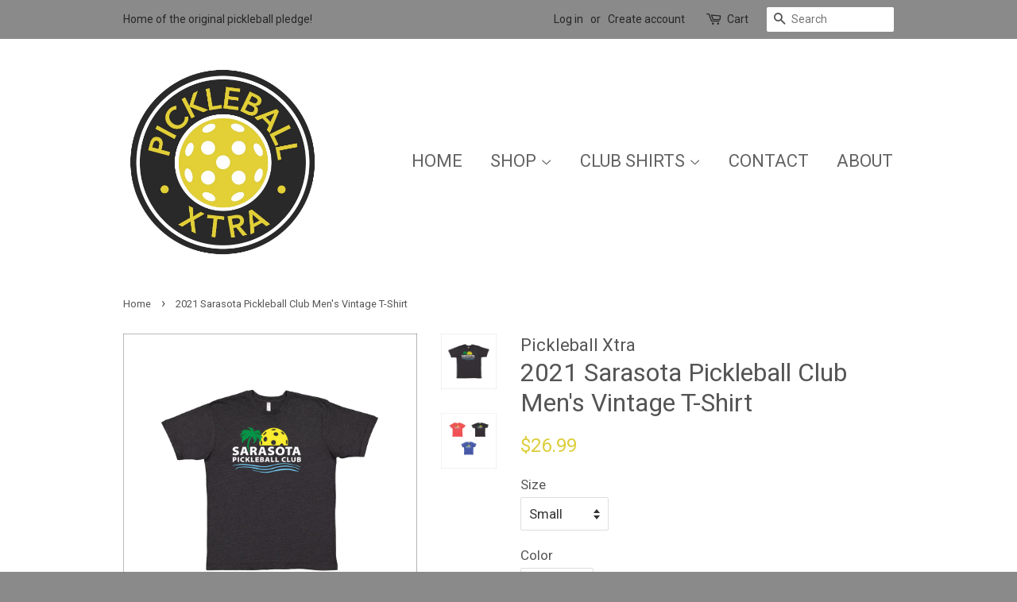

--- FILE ---
content_type: text/html; charset=utf-8
request_url: https://www.pickleballxtra.com/products/2021-sarasota-pickleball-mens-vintage-t-shirt
body_size: 17653
content:
<!doctype html>
<!--[if lt IE 7]><html class="no-js lt-ie9 lt-ie8 lt-ie7" lang="en"> <![endif]-->
<!--[if IE 7]><html class="no-js lt-ie9 lt-ie8" lang="en"> <![endif]-->
<!--[if IE 8]><html class="no-js lt-ie9" lang="en"> <![endif]-->
<!--[if IE 9 ]><html class="ie9 no-js"> <![endif]-->
<!--[if (gt IE 9)|!(IE)]><!--> <html class="no-js"> <!--<![endif]-->
<head>

  <!-- Basic page needs ================================================== -->
  <meta charset="utf-8">
  <meta http-equiv="X-UA-Compatible" content="IE=edge,chrome=1">

  
  <link rel="shortcut icon" href="//www.pickleballxtra.com/cdn/shop/t/5/assets/favicon.png?v=150007835823668720451485014167" type="image/png" />
  

  <!-- Title and description ================================================== -->
  <title>
  2021 Sarasota Pickleball Club Men&#39;s Vintage T-Shirt &ndash; Pickleball Xtra
  </title>

  
  <meta name="description" content="2021 Sarasota Pickleball Club Men&#39;s Vintage Short Sleeve Shirt. Celebrate Sarasota Pickleball Club in this fun T-Shirt which available in a number of fab, fun colors! This men&#39;s Cotton Blend crew neck shirt is light weight, breathable and super comfortable to play in. 60% Combed ring-spun Cotton / 40% Polyester vintage">
  

  <!-- Social meta ================================================== -->
  

  <meta property="og:type" content="product">
  <meta property="og:title" content="2021 Sarasota Pickleball Club Men&#39;s Vintage T-Shirt">
  <meta property="og:url" content="https://www.pickleballxtra.com/products/2021-sarasota-pickleball-mens-vintage-t-shirt">
  
  <meta property="og:image" content="http://www.pickleballxtra.com/cdn/shop/products/SarasotaMen_sLAT_grande.jpg?v=1631119208">
  <meta property="og:image:secure_url" content="https://www.pickleballxtra.com/cdn/shop/products/SarasotaMen_sLAT_grande.jpg?v=1631119208">
  
  <meta property="og:image" content="http://www.pickleballxtra.com/cdn/shop/products/SarasotaSOLOMen_sLAT_grande.jpg?v=1631119208">
  <meta property="og:image:secure_url" content="https://www.pickleballxtra.com/cdn/shop/products/SarasotaSOLOMen_sLAT_grande.jpg?v=1631119208">
  
  <meta property="og:price:amount" content="26.99">
  <meta property="og:price:currency" content="USD">



  <meta property="og:description" content="2021 Sarasota Pickleball Club Men&#39;s Vintage Short Sleeve Shirt. Celebrate Sarasota Pickleball Club in this fun T-Shirt which available in a number of fab, fun colors! This men&#39;s Cotton Blend crew neck shirt is light weight, breathable and super comfortable to play in. 60% Combed ring-spun Cotton / 40% Polyester vintage">


<meta property="og:site_name" content="Pickleball Xtra">


  <meta name="twitter:card" content="summary">



  <meta name="twitter:title" content="2021 Sarasota Pickleball Club Men&#39;s Vintage T-Shirt">
  <meta name="twitter:description" content="2021 Sarasota Pickleball Club Men&#39;s Vintage Short Sleeve Shirt.
Celebrate Sarasota Pickleball Club in this fun T-Shirt which available in a number of fab, fun colors!
This men&#39;s Cotton Blend crew neck">
  <meta name="twitter:image" content="https://www.pickleballxtra.com/cdn/shop/products/SarasotaSOLOMen_sLAT_large.jpg?v=1631119208">
  <meta name="twitter:image:width" content="480">
  <meta name="twitter:image:height" content="480">



  <!-- Helpers ================================================== -->
  <link rel="canonical" href="https://www.pickleballxtra.com/products/2021-sarasota-pickleball-mens-vintage-t-shirt">
  <meta name="viewport" content="width=device-width,initial-scale=1">
  <meta name="theme-color" content="#dcce3b">

  <!-- CSS ================================================== -->
  <link href="//www.pickleballxtra.com/cdn/shop/t/5/assets/timber.scss.css?v=95106402741346509691703273903" rel="stylesheet" type="text/css" media="all" />
  <link href="//www.pickleballxtra.com/cdn/shop/t/5/assets/theme.scss.css?v=184219556901517673781703273903" rel="stylesheet" type="text/css" media="all" />

  
  
  
  <link href="//fonts.googleapis.com/css?family=Roboto:400,700" rel="stylesheet" type="text/css" media="all" />


  


  



  <!-- Header hook for plugins ================================================== -->
  <script>window.performance && window.performance.mark && window.performance.mark('shopify.content_for_header.start');</script><meta id="shopify-digital-wallet" name="shopify-digital-wallet" content="/13887253/digital_wallets/dialog">
<meta name="shopify-checkout-api-token" content="e3783bf52585a315de9d0e2b2895ab60">
<meta id="in-context-paypal-metadata" data-shop-id="13887253" data-venmo-supported="false" data-environment="production" data-locale="en_US" data-paypal-v4="true" data-currency="USD">
<link rel="alternate" type="application/json+oembed" href="https://www.pickleballxtra.com/products/2021-sarasota-pickleball-mens-vintage-t-shirt.oembed">
<script async="async" src="/checkouts/internal/preloads.js?locale=en-US"></script>
<link rel="preconnect" href="https://shop.app" crossorigin="anonymous">
<script async="async" src="https://shop.app/checkouts/internal/preloads.js?locale=en-US&shop_id=13887253" crossorigin="anonymous"></script>
<script id="apple-pay-shop-capabilities" type="application/json">{"shopId":13887253,"countryCode":"US","currencyCode":"USD","merchantCapabilities":["supports3DS"],"merchantId":"gid:\/\/shopify\/Shop\/13887253","merchantName":"Pickleball Xtra","requiredBillingContactFields":["postalAddress","email"],"requiredShippingContactFields":["postalAddress","email"],"shippingType":"shipping","supportedNetworks":["visa","masterCard","amex","discover","elo","jcb"],"total":{"type":"pending","label":"Pickleball Xtra","amount":"1.00"},"shopifyPaymentsEnabled":true,"supportsSubscriptions":true}</script>
<script id="shopify-features" type="application/json">{"accessToken":"e3783bf52585a315de9d0e2b2895ab60","betas":["rich-media-storefront-analytics"],"domain":"www.pickleballxtra.com","predictiveSearch":true,"shopId":13887253,"locale":"en"}</script>
<script>var Shopify = Shopify || {};
Shopify.shop = "pickleball-xtra.myshopify.com";
Shopify.locale = "en";
Shopify.currency = {"active":"USD","rate":"1.0"};
Shopify.country = "US";
Shopify.theme = {"name":"Minimal","id":126603777,"schema_name":null,"schema_version":null,"theme_store_id":380,"role":"main"};
Shopify.theme.handle = "null";
Shopify.theme.style = {"id":null,"handle":null};
Shopify.cdnHost = "www.pickleballxtra.com/cdn";
Shopify.routes = Shopify.routes || {};
Shopify.routes.root = "/";</script>
<script type="module">!function(o){(o.Shopify=o.Shopify||{}).modules=!0}(window);</script>
<script>!function(o){function n(){var o=[];function n(){o.push(Array.prototype.slice.apply(arguments))}return n.q=o,n}var t=o.Shopify=o.Shopify||{};t.loadFeatures=n(),t.autoloadFeatures=n()}(window);</script>
<script>
  window.ShopifyPay = window.ShopifyPay || {};
  window.ShopifyPay.apiHost = "shop.app\/pay";
  window.ShopifyPay.redirectState = null;
</script>
<script id="shop-js-analytics" type="application/json">{"pageType":"product"}</script>
<script defer="defer" async type="module" src="//www.pickleballxtra.com/cdn/shopifycloud/shop-js/modules/v2/client.init-shop-cart-sync_D9rMo2Al.en.esm.js"></script>
<script defer="defer" async type="module" src="//www.pickleballxtra.com/cdn/shopifycloud/shop-js/modules/v2/chunk.common_CxiRFgWq.esm.js"></script>
<script type="module">
  await import("//www.pickleballxtra.com/cdn/shopifycloud/shop-js/modules/v2/client.init-shop-cart-sync_D9rMo2Al.en.esm.js");
await import("//www.pickleballxtra.com/cdn/shopifycloud/shop-js/modules/v2/chunk.common_CxiRFgWq.esm.js");

  window.Shopify.SignInWithShop?.initShopCartSync?.({"fedCMEnabled":true,"windoidEnabled":true});

</script>
<script>
  window.Shopify = window.Shopify || {};
  if (!window.Shopify.featureAssets) window.Shopify.featureAssets = {};
  window.Shopify.featureAssets['shop-js'] = {"shop-cart-sync":["modules/v2/client.shop-cart-sync_B4ZT7whv.en.esm.js","modules/v2/chunk.common_CxiRFgWq.esm.js"],"init-fed-cm":["modules/v2/client.init-fed-cm_BRrGp5G0.en.esm.js","modules/v2/chunk.common_CxiRFgWq.esm.js"],"init-shop-email-lookup-coordinator":["modules/v2/client.init-shop-email-lookup-coordinator_BC540MY1.en.esm.js","modules/v2/chunk.common_CxiRFgWq.esm.js"],"shop-button":["modules/v2/client.shop-button_nlTgGxYh.en.esm.js","modules/v2/chunk.common_CxiRFgWq.esm.js"],"init-shop-cart-sync":["modules/v2/client.init-shop-cart-sync_D9rMo2Al.en.esm.js","modules/v2/chunk.common_CxiRFgWq.esm.js"],"init-windoid":["modules/v2/client.init-windoid_3gKc3KSk.en.esm.js","modules/v2/chunk.common_CxiRFgWq.esm.js"],"shop-login-button":["modules/v2/client.shop-login-button_DMAUQ9OT.en.esm.js","modules/v2/chunk.common_CxiRFgWq.esm.js","modules/v2/chunk.modal_syYdCACb.esm.js"],"shop-cash-offers":["modules/v2/client.shop-cash-offers_CmtUJxLt.en.esm.js","modules/v2/chunk.common_CxiRFgWq.esm.js","modules/v2/chunk.modal_syYdCACb.esm.js"],"shop-toast-manager":["modules/v2/client.shop-toast-manager_yZsKSMhS.en.esm.js","modules/v2/chunk.common_CxiRFgWq.esm.js"],"pay-button":["modules/v2/client.pay-button_Dug2uVVc.en.esm.js","modules/v2/chunk.common_CxiRFgWq.esm.js"],"avatar":["modules/v2/client.avatar_BTnouDA3.en.esm.js"],"init-customer-accounts":["modules/v2/client.init-customer-accounts_ebrhaeXX.en.esm.js","modules/v2/client.shop-login-button_DMAUQ9OT.en.esm.js","modules/v2/chunk.common_CxiRFgWq.esm.js","modules/v2/chunk.modal_syYdCACb.esm.js"],"init-customer-accounts-sign-up":["modules/v2/client.init-customer-accounts-sign-up_6_zNq-7b.en.esm.js","modules/v2/client.shop-login-button_DMAUQ9OT.en.esm.js","modules/v2/chunk.common_CxiRFgWq.esm.js","modules/v2/chunk.modal_syYdCACb.esm.js"],"shop-follow-button":["modules/v2/client.shop-follow-button_2rBiVQsM.en.esm.js","modules/v2/chunk.common_CxiRFgWq.esm.js","modules/v2/chunk.modal_syYdCACb.esm.js"],"init-shop-for-new-customer-accounts":["modules/v2/client.init-shop-for-new-customer-accounts_C6R_yrAL.en.esm.js","modules/v2/client.shop-login-button_DMAUQ9OT.en.esm.js","modules/v2/chunk.common_CxiRFgWq.esm.js","modules/v2/chunk.modal_syYdCACb.esm.js"],"checkout-modal":["modules/v2/client.checkout-modal_Ch6xv_T_.en.esm.js","modules/v2/chunk.common_CxiRFgWq.esm.js","modules/v2/chunk.modal_syYdCACb.esm.js"],"lead-capture":["modules/v2/client.lead-capture_-xSIszTT.en.esm.js","modules/v2/chunk.common_CxiRFgWq.esm.js","modules/v2/chunk.modal_syYdCACb.esm.js"],"shop-login":["modules/v2/client.shop-login_DwdOaDcq.en.esm.js","modules/v2/chunk.common_CxiRFgWq.esm.js","modules/v2/chunk.modal_syYdCACb.esm.js"],"payment-terms":["modules/v2/client.payment-terms_DQmF-n60.en.esm.js","modules/v2/chunk.common_CxiRFgWq.esm.js","modules/v2/chunk.modal_syYdCACb.esm.js"]};
</script>
<script>(function() {
  var isLoaded = false;
  function asyncLoad() {
    if (isLoaded) return;
    isLoaded = true;
    var urls = ["https:\/\/chimpstatic.com\/mcjs-connected\/js\/users\/d565cfaa4562d581078a4a3bb\/d49defecced218505db49eb10.js?shop=pickleball-xtra.myshopify.com","https:\/\/chimpstatic.com\/mcjs-connected\/js\/users\/d565cfaa4562d581078a4a3bb\/ac6ae7aa8649025d43021c1c8.js?shop=pickleball-xtra.myshopify.com"];
    for (var i = 0; i < urls.length; i++) {
      var s = document.createElement('script');
      s.type = 'text/javascript';
      s.async = true;
      s.src = urls[i];
      var x = document.getElementsByTagName('script')[0];
      x.parentNode.insertBefore(s, x);
    }
  };
  if(window.attachEvent) {
    window.attachEvent('onload', asyncLoad);
  } else {
    window.addEventListener('load', asyncLoad, false);
  }
})();</script>
<script id="__st">var __st={"a":13887253,"offset":-18000,"reqid":"40ee7dd4-7f2e-47d7-86b1-7da9673efb2f-1766094248","pageurl":"www.pickleballxtra.com\/products\/2021-sarasota-pickleball-mens-vintage-t-shirt","u":"3acf96820fb2","p":"product","rtyp":"product","rid":6626394243138};</script>
<script>window.ShopifyPaypalV4VisibilityTracking = true;</script>
<script id="captcha-bootstrap">!function(){'use strict';const t='contact',e='account',n='new_comment',o=[[t,t],['blogs',n],['comments',n],[t,'customer']],c=[[e,'customer_login'],[e,'guest_login'],[e,'recover_customer_password'],[e,'create_customer']],r=t=>t.map((([t,e])=>`form[action*='/${t}']:not([data-nocaptcha='true']) input[name='form_type'][value='${e}']`)).join(','),a=t=>()=>t?[...document.querySelectorAll(t)].map((t=>t.form)):[];function s(){const t=[...o],e=r(t);return a(e)}const i='password',u='form_key',d=['recaptcha-v3-token','g-recaptcha-response','h-captcha-response',i],f=()=>{try{return window.sessionStorage}catch{return}},m='__shopify_v',_=t=>t.elements[u];function p(t,e,n=!1){try{const o=window.sessionStorage,c=JSON.parse(o.getItem(e)),{data:r}=function(t){const{data:e,action:n}=t;return t[m]||n?{data:e,action:n}:{data:t,action:n}}(c);for(const[e,n]of Object.entries(r))t.elements[e]&&(t.elements[e].value=n);n&&o.removeItem(e)}catch(o){console.error('form repopulation failed',{error:o})}}const l='form_type',E='cptcha';function T(t){t.dataset[E]=!0}const w=window,h=w.document,L='Shopify',v='ce_forms',y='captcha';let A=!1;((t,e)=>{const n=(g='f06e6c50-85a8-45c8-87d0-21a2b65856fe',I='https://cdn.shopify.com/shopifycloud/storefront-forms-hcaptcha/ce_storefront_forms_captcha_hcaptcha.v1.5.2.iife.js',D={infoText:'Protected by hCaptcha',privacyText:'Privacy',termsText:'Terms'},(t,e,n)=>{const o=w[L][v],c=o.bindForm;if(c)return c(t,g,e,D).then(n);var r;o.q.push([[t,g,e,D],n]),r=I,A||(h.body.append(Object.assign(h.createElement('script'),{id:'captcha-provider',async:!0,src:r})),A=!0)});var g,I,D;w[L]=w[L]||{},w[L][v]=w[L][v]||{},w[L][v].q=[],w[L][y]=w[L][y]||{},w[L][y].protect=function(t,e){n(t,void 0,e),T(t)},Object.freeze(w[L][y]),function(t,e,n,w,h,L){const[v,y,A,g]=function(t,e,n){const i=e?o:[],u=t?c:[],d=[...i,...u],f=r(d),m=r(i),_=r(d.filter((([t,e])=>n.includes(e))));return[a(f),a(m),a(_),s()]}(w,h,L),I=t=>{const e=t.target;return e instanceof HTMLFormElement?e:e&&e.form},D=t=>v().includes(t);t.addEventListener('submit',(t=>{const e=I(t);if(!e)return;const n=D(e)&&!e.dataset.hcaptchaBound&&!e.dataset.recaptchaBound,o=_(e),c=g().includes(e)&&(!o||!o.value);(n||c)&&t.preventDefault(),c&&!n&&(function(t){try{if(!f())return;!function(t){const e=f();if(!e)return;const n=_(t);if(!n)return;const o=n.value;o&&e.removeItem(o)}(t);const e=Array.from(Array(32),(()=>Math.random().toString(36)[2])).join('');!function(t,e){_(t)||t.append(Object.assign(document.createElement('input'),{type:'hidden',name:u})),t.elements[u].value=e}(t,e),function(t,e){const n=f();if(!n)return;const o=[...t.querySelectorAll(`input[type='${i}']`)].map((({name:t})=>t)),c=[...d,...o],r={};for(const[a,s]of new FormData(t).entries())c.includes(a)||(r[a]=s);n.setItem(e,JSON.stringify({[m]:1,action:t.action,data:r}))}(t,e)}catch(e){console.error('failed to persist form',e)}}(e),e.submit())}));const S=(t,e)=>{t&&!t.dataset[E]&&(n(t,e.some((e=>e===t))),T(t))};for(const o of['focusin','change'])t.addEventListener(o,(t=>{const e=I(t);D(e)&&S(e,y())}));const B=e.get('form_key'),M=e.get(l),P=B&&M;t.addEventListener('DOMContentLoaded',(()=>{const t=y();if(P)for(const e of t)e.elements[l].value===M&&p(e,B);[...new Set([...A(),...v().filter((t=>'true'===t.dataset.shopifyCaptcha))])].forEach((e=>S(e,t)))}))}(h,new URLSearchParams(w.location.search),n,t,e,['guest_login'])})(!0,!0)}();</script>
<script integrity="sha256-4kQ18oKyAcykRKYeNunJcIwy7WH5gtpwJnB7kiuLZ1E=" data-source-attribution="shopify.loadfeatures" defer="defer" src="//www.pickleballxtra.com/cdn/shopifycloud/storefront/assets/storefront/load_feature-a0a9edcb.js" crossorigin="anonymous"></script>
<script crossorigin="anonymous" defer="defer" src="//www.pickleballxtra.com/cdn/shopifycloud/storefront/assets/shopify_pay/storefront-65b4c6d7.js?v=20250812"></script>
<script data-source-attribution="shopify.dynamic_checkout.dynamic.init">var Shopify=Shopify||{};Shopify.PaymentButton=Shopify.PaymentButton||{isStorefrontPortableWallets:!0,init:function(){window.Shopify.PaymentButton.init=function(){};var t=document.createElement("script");t.src="https://www.pickleballxtra.com/cdn/shopifycloud/portable-wallets/latest/portable-wallets.en.js",t.type="module",document.head.appendChild(t)}};
</script>
<script data-source-attribution="shopify.dynamic_checkout.buyer_consent">
  function portableWalletsHideBuyerConsent(e){var t=document.getElementById("shopify-buyer-consent"),n=document.getElementById("shopify-subscription-policy-button");t&&n&&(t.classList.add("hidden"),t.setAttribute("aria-hidden","true"),n.removeEventListener("click",e))}function portableWalletsShowBuyerConsent(e){var t=document.getElementById("shopify-buyer-consent"),n=document.getElementById("shopify-subscription-policy-button");t&&n&&(t.classList.remove("hidden"),t.removeAttribute("aria-hidden"),n.addEventListener("click",e))}window.Shopify?.PaymentButton&&(window.Shopify.PaymentButton.hideBuyerConsent=portableWalletsHideBuyerConsent,window.Shopify.PaymentButton.showBuyerConsent=portableWalletsShowBuyerConsent);
</script>
<script data-source-attribution="shopify.dynamic_checkout.cart.bootstrap">document.addEventListener("DOMContentLoaded",(function(){function t(){return document.querySelector("shopify-accelerated-checkout-cart, shopify-accelerated-checkout")}if(t())Shopify.PaymentButton.init();else{new MutationObserver((function(e,n){t()&&(Shopify.PaymentButton.init(),n.disconnect())})).observe(document.body,{childList:!0,subtree:!0})}}));
</script>
<link id="shopify-accelerated-checkout-styles" rel="stylesheet" media="screen" href="https://www.pickleballxtra.com/cdn/shopifycloud/portable-wallets/latest/accelerated-checkout-backwards-compat.css" crossorigin="anonymous">
<style id="shopify-accelerated-checkout-cart">
        #shopify-buyer-consent {
  margin-top: 1em;
  display: inline-block;
  width: 100%;
}

#shopify-buyer-consent.hidden {
  display: none;
}

#shopify-subscription-policy-button {
  background: none;
  border: none;
  padding: 0;
  text-decoration: underline;
  font-size: inherit;
  cursor: pointer;
}

#shopify-subscription-policy-button::before {
  box-shadow: none;
}

      </style>

<script>window.performance && window.performance.mark && window.performance.mark('shopify.content_for_header.end');</script>

  

<!--[if lt IE 9]>
<script src="//cdnjs.cloudflare.com/ajax/libs/html5shiv/3.7.2/html5shiv.min.js" type="text/javascript"></script>
<script src="//www.pickleballxtra.com/cdn/shop/t/5/assets/respond.min.js?v=52248677837542619231473977976" type="text/javascript"></script>
<link href="//www.pickleballxtra.com/cdn/shop/t/5/assets/respond-proxy.html" id="respond-proxy" rel="respond-proxy" />
<link href="//www.pickleballxtra.com/search?q=a012f78052281ec1536d25fca5c203fb" id="respond-redirect" rel="respond-redirect" />
<script src="//www.pickleballxtra.com/search?q=a012f78052281ec1536d25fca5c203fb" type="text/javascript"></script>
<![endif]-->



  <script src="//ajax.googleapis.com/ajax/libs/jquery/1.11.0/jquery.min.js" type="text/javascript"></script>
  <script src="//www.pickleballxtra.com/cdn/shop/t/5/assets/modernizr.min.js?v=26620055551102246001473977976" type="text/javascript"></script>

  
  

<link href="https://monorail-edge.shopifysvc.com" rel="dns-prefetch">
<script>(function(){if ("sendBeacon" in navigator && "performance" in window) {try {var session_token_from_headers = performance.getEntriesByType('navigation')[0].serverTiming.find(x => x.name == '_s').description;} catch {var session_token_from_headers = undefined;}var session_cookie_matches = document.cookie.match(/_shopify_s=([^;]*)/);var session_token_from_cookie = session_cookie_matches && session_cookie_matches.length === 2 ? session_cookie_matches[1] : "";var session_token = session_token_from_headers || session_token_from_cookie || "";function handle_abandonment_event(e) {var entries = performance.getEntries().filter(function(entry) {return /monorail-edge.shopifysvc.com/.test(entry.name);});if (!window.abandonment_tracked && entries.length === 0) {window.abandonment_tracked = true;var currentMs = Date.now();var navigation_start = performance.timing.navigationStart;var payload = {shop_id: 13887253,url: window.location.href,navigation_start,duration: currentMs - navigation_start,session_token,page_type: "product"};window.navigator.sendBeacon("https://monorail-edge.shopifysvc.com/v1/produce", JSON.stringify({schema_id: "online_store_buyer_site_abandonment/1.1",payload: payload,metadata: {event_created_at_ms: currentMs,event_sent_at_ms: currentMs}}));}}window.addEventListener('pagehide', handle_abandonment_event);}}());</script>
<script id="web-pixels-manager-setup">(function e(e,d,r,n,o){if(void 0===o&&(o={}),!Boolean(null===(a=null===(i=window.Shopify)||void 0===i?void 0:i.analytics)||void 0===a?void 0:a.replayQueue)){var i,a;window.Shopify=window.Shopify||{};var t=window.Shopify;t.analytics=t.analytics||{};var s=t.analytics;s.replayQueue=[],s.publish=function(e,d,r){return s.replayQueue.push([e,d,r]),!0};try{self.performance.mark("wpm:start")}catch(e){}var l=function(){var e={modern:/Edge?\/(1{2}[4-9]|1[2-9]\d|[2-9]\d{2}|\d{4,})\.\d+(\.\d+|)|Firefox\/(1{2}[4-9]|1[2-9]\d|[2-9]\d{2}|\d{4,})\.\d+(\.\d+|)|Chrom(ium|e)\/(9{2}|\d{3,})\.\d+(\.\d+|)|(Maci|X1{2}).+ Version\/(15\.\d+|(1[6-9]|[2-9]\d|\d{3,})\.\d+)([,.]\d+|)( \(\w+\)|)( Mobile\/\w+|) Safari\/|Chrome.+OPR\/(9{2}|\d{3,})\.\d+\.\d+|(CPU[ +]OS|iPhone[ +]OS|CPU[ +]iPhone|CPU IPhone OS|CPU iPad OS)[ +]+(15[._]\d+|(1[6-9]|[2-9]\d|\d{3,})[._]\d+)([._]\d+|)|Android:?[ /-](13[3-9]|1[4-9]\d|[2-9]\d{2}|\d{4,})(\.\d+|)(\.\d+|)|Android.+Firefox\/(13[5-9]|1[4-9]\d|[2-9]\d{2}|\d{4,})\.\d+(\.\d+|)|Android.+Chrom(ium|e)\/(13[3-9]|1[4-9]\d|[2-9]\d{2}|\d{4,})\.\d+(\.\d+|)|SamsungBrowser\/([2-9]\d|\d{3,})\.\d+/,legacy:/Edge?\/(1[6-9]|[2-9]\d|\d{3,})\.\d+(\.\d+|)|Firefox\/(5[4-9]|[6-9]\d|\d{3,})\.\d+(\.\d+|)|Chrom(ium|e)\/(5[1-9]|[6-9]\d|\d{3,})\.\d+(\.\d+|)([\d.]+$|.*Safari\/(?![\d.]+ Edge\/[\d.]+$))|(Maci|X1{2}).+ Version\/(10\.\d+|(1[1-9]|[2-9]\d|\d{3,})\.\d+)([,.]\d+|)( \(\w+\)|)( Mobile\/\w+|) Safari\/|Chrome.+OPR\/(3[89]|[4-9]\d|\d{3,})\.\d+\.\d+|(CPU[ +]OS|iPhone[ +]OS|CPU[ +]iPhone|CPU IPhone OS|CPU iPad OS)[ +]+(10[._]\d+|(1[1-9]|[2-9]\d|\d{3,})[._]\d+)([._]\d+|)|Android:?[ /-](13[3-9]|1[4-9]\d|[2-9]\d{2}|\d{4,})(\.\d+|)(\.\d+|)|Mobile Safari.+OPR\/([89]\d|\d{3,})\.\d+\.\d+|Android.+Firefox\/(13[5-9]|1[4-9]\d|[2-9]\d{2}|\d{4,})\.\d+(\.\d+|)|Android.+Chrom(ium|e)\/(13[3-9]|1[4-9]\d|[2-9]\d{2}|\d{4,})\.\d+(\.\d+|)|Android.+(UC? ?Browser|UCWEB|U3)[ /]?(15\.([5-9]|\d{2,})|(1[6-9]|[2-9]\d|\d{3,})\.\d+)\.\d+|SamsungBrowser\/(5\.\d+|([6-9]|\d{2,})\.\d+)|Android.+MQ{2}Browser\/(14(\.(9|\d{2,})|)|(1[5-9]|[2-9]\d|\d{3,})(\.\d+|))(\.\d+|)|K[Aa][Ii]OS\/(3\.\d+|([4-9]|\d{2,})\.\d+)(\.\d+|)/},d=e.modern,r=e.legacy,n=navigator.userAgent;return n.match(d)?"modern":n.match(r)?"legacy":"unknown"}(),u="modern"===l?"modern":"legacy",c=(null!=n?n:{modern:"",legacy:""})[u],f=function(e){return[e.baseUrl,"/wpm","/b",e.hashVersion,"modern"===e.buildTarget?"m":"l",".js"].join("")}({baseUrl:d,hashVersion:r,buildTarget:u}),m=function(e){var d=e.version,r=e.bundleTarget,n=e.surface,o=e.pageUrl,i=e.monorailEndpoint;return{emit:function(e){var a=e.status,t=e.errorMsg,s=(new Date).getTime(),l=JSON.stringify({metadata:{event_sent_at_ms:s},events:[{schema_id:"web_pixels_manager_load/3.1",payload:{version:d,bundle_target:r,page_url:o,status:a,surface:n,error_msg:t},metadata:{event_created_at_ms:s}}]});if(!i)return console&&console.warn&&console.warn("[Web Pixels Manager] No Monorail endpoint provided, skipping logging."),!1;try{return self.navigator.sendBeacon.bind(self.navigator)(i,l)}catch(e){}var u=new XMLHttpRequest;try{return u.open("POST",i,!0),u.setRequestHeader("Content-Type","text/plain"),u.send(l),!0}catch(e){return console&&console.warn&&console.warn("[Web Pixels Manager] Got an unhandled error while logging to Monorail."),!1}}}}({version:r,bundleTarget:l,surface:e.surface,pageUrl:self.location.href,monorailEndpoint:e.monorailEndpoint});try{o.browserTarget=l,function(e){var d=e.src,r=e.async,n=void 0===r||r,o=e.onload,i=e.onerror,a=e.sri,t=e.scriptDataAttributes,s=void 0===t?{}:t,l=document.createElement("script"),u=document.querySelector("head"),c=document.querySelector("body");if(l.async=n,l.src=d,a&&(l.integrity=a,l.crossOrigin="anonymous"),s)for(var f in s)if(Object.prototype.hasOwnProperty.call(s,f))try{l.dataset[f]=s[f]}catch(e){}if(o&&l.addEventListener("load",o),i&&l.addEventListener("error",i),u)u.appendChild(l);else{if(!c)throw new Error("Did not find a head or body element to append the script");c.appendChild(l)}}({src:f,async:!0,onload:function(){if(!function(){var e,d;return Boolean(null===(d=null===(e=window.Shopify)||void 0===e?void 0:e.analytics)||void 0===d?void 0:d.initialized)}()){var d=window.webPixelsManager.init(e)||void 0;if(d){var r=window.Shopify.analytics;r.replayQueue.forEach((function(e){var r=e[0],n=e[1],o=e[2];d.publishCustomEvent(r,n,o)})),r.replayQueue=[],r.publish=d.publishCustomEvent,r.visitor=d.visitor,r.initialized=!0}}},onerror:function(){return m.emit({status:"failed",errorMsg:"".concat(f," has failed to load")})},sri:function(e){var d=/^sha384-[A-Za-z0-9+/=]+$/;return"string"==typeof e&&d.test(e)}(c)?c:"",scriptDataAttributes:o}),m.emit({status:"loading"})}catch(e){m.emit({status:"failed",errorMsg:(null==e?void 0:e.message)||"Unknown error"})}}})({shopId: 13887253,storefrontBaseUrl: "https://www.pickleballxtra.com",extensionsBaseUrl: "https://extensions.shopifycdn.com/cdn/shopifycloud/web-pixels-manager",monorailEndpoint: "https://monorail-edge.shopifysvc.com/unstable/produce_batch",surface: "storefront-renderer",enabledBetaFlags: ["2dca8a86"],webPixelsConfigList: [{"id":"72056898","configuration":"{\"tagID\":\"2612597894835\"}","eventPayloadVersion":"v1","runtimeContext":"STRICT","scriptVersion":"18031546ee651571ed29edbe71a3550b","type":"APP","apiClientId":3009811,"privacyPurposes":["ANALYTICS","MARKETING","SALE_OF_DATA"],"dataSharingAdjustments":{"protectedCustomerApprovalScopes":["read_customer_address","read_customer_email","read_customer_name","read_customer_personal_data","read_customer_phone"]}},{"id":"72024130","eventPayloadVersion":"v1","runtimeContext":"LAX","scriptVersion":"1","type":"CUSTOM","privacyPurposes":["MARKETING"],"name":"Meta pixel (migrated)"},{"id":"shopify-app-pixel","configuration":"{}","eventPayloadVersion":"v1","runtimeContext":"STRICT","scriptVersion":"0450","apiClientId":"shopify-pixel","type":"APP","privacyPurposes":["ANALYTICS","MARKETING"]},{"id":"shopify-custom-pixel","eventPayloadVersion":"v1","runtimeContext":"LAX","scriptVersion":"0450","apiClientId":"shopify-pixel","type":"CUSTOM","privacyPurposes":["ANALYTICS","MARKETING"]}],isMerchantRequest: false,initData: {"shop":{"name":"Pickleball Xtra","paymentSettings":{"currencyCode":"USD"},"myshopifyDomain":"pickleball-xtra.myshopify.com","countryCode":"US","storefrontUrl":"https:\/\/www.pickleballxtra.com"},"customer":null,"cart":null,"checkout":null,"productVariants":[{"price":{"amount":26.99,"currencyCode":"USD"},"product":{"title":"2021 Sarasota Pickleball Club Men's Vintage T-Shirt","vendor":"Pickleball Xtra","id":"6626394243138","untranslatedTitle":"2021 Sarasota Pickleball Club Men's Vintage T-Shirt","url":"\/products\/2021-sarasota-pickleball-mens-vintage-t-shirt","type":"Pickleball Club Shirts"},"id":"39457419558978","image":{"src":"\/\/www.pickleballxtra.com\/cdn\/shop\/products\/SarasotaSOLOMen_sLAT.jpg?v=1631119208"},"sku":"","title":"Small \/ Red","untranslatedTitle":"Small \/ Red"},{"price":{"amount":26.99,"currencyCode":"USD"},"product":{"title":"2021 Sarasota Pickleball Club Men's Vintage T-Shirt","vendor":"Pickleball Xtra","id":"6626394243138","untranslatedTitle":"2021 Sarasota Pickleball Club Men's Vintage T-Shirt","url":"\/products\/2021-sarasota-pickleball-mens-vintage-t-shirt","type":"Pickleball Club Shirts"},"id":"39457419591746","image":{"src":"\/\/www.pickleballxtra.com\/cdn\/shop\/products\/SarasotaSOLOMen_sLAT.jpg?v=1631119208"},"sku":"","title":"Small \/ Royal","untranslatedTitle":"Small \/ Royal"},{"price":{"amount":26.99,"currencyCode":"USD"},"product":{"title":"2021 Sarasota Pickleball Club Men's Vintage T-Shirt","vendor":"Pickleball Xtra","id":"6626394243138","untranslatedTitle":"2021 Sarasota Pickleball Club Men's Vintage T-Shirt","url":"\/products\/2021-sarasota-pickleball-mens-vintage-t-shirt","type":"Pickleball Club Shirts"},"id":"39457419624514","image":{"src":"\/\/www.pickleballxtra.com\/cdn\/shop\/products\/SarasotaSOLOMen_sLAT.jpg?v=1631119208"},"sku":"","title":"Small \/ Smoke","untranslatedTitle":"Small \/ Smoke"},{"price":{"amount":26.99,"currencyCode":"USD"},"product":{"title":"2021 Sarasota Pickleball Club Men's Vintage T-Shirt","vendor":"Pickleball Xtra","id":"6626394243138","untranslatedTitle":"2021 Sarasota Pickleball Club Men's Vintage T-Shirt","url":"\/products\/2021-sarasota-pickleball-mens-vintage-t-shirt","type":"Pickleball Club Shirts"},"id":"39457419657282","image":{"src":"\/\/www.pickleballxtra.com\/cdn\/shop\/products\/SarasotaSOLOMen_sLAT.jpg?v=1631119208"},"sku":"","title":"Medium \/ Red","untranslatedTitle":"Medium \/ Red"},{"price":{"amount":26.99,"currencyCode":"USD"},"product":{"title":"2021 Sarasota Pickleball Club Men's Vintage T-Shirt","vendor":"Pickleball Xtra","id":"6626394243138","untranslatedTitle":"2021 Sarasota Pickleball Club Men's Vintage T-Shirt","url":"\/products\/2021-sarasota-pickleball-mens-vintage-t-shirt","type":"Pickleball Club Shirts"},"id":"39457419690050","image":{"src":"\/\/www.pickleballxtra.com\/cdn\/shop\/products\/SarasotaSOLOMen_sLAT.jpg?v=1631119208"},"sku":"","title":"Medium \/ Royal","untranslatedTitle":"Medium \/ Royal"},{"price":{"amount":26.99,"currencyCode":"USD"},"product":{"title":"2021 Sarasota Pickleball Club Men's Vintage T-Shirt","vendor":"Pickleball Xtra","id":"6626394243138","untranslatedTitle":"2021 Sarasota Pickleball Club Men's Vintage T-Shirt","url":"\/products\/2021-sarasota-pickleball-mens-vintage-t-shirt","type":"Pickleball Club Shirts"},"id":"39457419722818","image":{"src":"\/\/www.pickleballxtra.com\/cdn\/shop\/products\/SarasotaSOLOMen_sLAT.jpg?v=1631119208"},"sku":"","title":"Medium \/ Smoke","untranslatedTitle":"Medium \/ Smoke"},{"price":{"amount":26.99,"currencyCode":"USD"},"product":{"title":"2021 Sarasota Pickleball Club Men's Vintage T-Shirt","vendor":"Pickleball Xtra","id":"6626394243138","untranslatedTitle":"2021 Sarasota Pickleball Club Men's Vintage T-Shirt","url":"\/products\/2021-sarasota-pickleball-mens-vintage-t-shirt","type":"Pickleball Club Shirts"},"id":"39457419755586","image":{"src":"\/\/www.pickleballxtra.com\/cdn\/shop\/products\/SarasotaSOLOMen_sLAT.jpg?v=1631119208"},"sku":"","title":"Large \/ Red","untranslatedTitle":"Large \/ Red"},{"price":{"amount":26.99,"currencyCode":"USD"},"product":{"title":"2021 Sarasota Pickleball Club Men's Vintage T-Shirt","vendor":"Pickleball Xtra","id":"6626394243138","untranslatedTitle":"2021 Sarasota Pickleball Club Men's Vintage T-Shirt","url":"\/products\/2021-sarasota-pickleball-mens-vintage-t-shirt","type":"Pickleball Club Shirts"},"id":"39457419788354","image":{"src":"\/\/www.pickleballxtra.com\/cdn\/shop\/products\/SarasotaSOLOMen_sLAT.jpg?v=1631119208"},"sku":"","title":"Large \/ Royal","untranslatedTitle":"Large \/ Royal"},{"price":{"amount":26.99,"currencyCode":"USD"},"product":{"title":"2021 Sarasota Pickleball Club Men's Vintage T-Shirt","vendor":"Pickleball Xtra","id":"6626394243138","untranslatedTitle":"2021 Sarasota Pickleball Club Men's Vintage T-Shirt","url":"\/products\/2021-sarasota-pickleball-mens-vintage-t-shirt","type":"Pickleball Club Shirts"},"id":"39457419821122","image":{"src":"\/\/www.pickleballxtra.com\/cdn\/shop\/products\/SarasotaSOLOMen_sLAT.jpg?v=1631119208"},"sku":"","title":"Large \/ Smoke","untranslatedTitle":"Large \/ Smoke"},{"price":{"amount":26.99,"currencyCode":"USD"},"product":{"title":"2021 Sarasota Pickleball Club Men's Vintage T-Shirt","vendor":"Pickleball Xtra","id":"6626394243138","untranslatedTitle":"2021 Sarasota Pickleball Club Men's Vintage T-Shirt","url":"\/products\/2021-sarasota-pickleball-mens-vintage-t-shirt","type":"Pickleball Club Shirts"},"id":"39457419853890","image":{"src":"\/\/www.pickleballxtra.com\/cdn\/shop\/products\/SarasotaSOLOMen_sLAT.jpg?v=1631119208"},"sku":"","title":"X-Large \/ Red","untranslatedTitle":"X-Large \/ Red"},{"price":{"amount":26.99,"currencyCode":"USD"},"product":{"title":"2021 Sarasota Pickleball Club Men's Vintage T-Shirt","vendor":"Pickleball Xtra","id":"6626394243138","untranslatedTitle":"2021 Sarasota Pickleball Club Men's Vintage T-Shirt","url":"\/products\/2021-sarasota-pickleball-mens-vintage-t-shirt","type":"Pickleball Club Shirts"},"id":"39457419886658","image":{"src":"\/\/www.pickleballxtra.com\/cdn\/shop\/products\/SarasotaSOLOMen_sLAT.jpg?v=1631119208"},"sku":"","title":"X-Large \/ Royal","untranslatedTitle":"X-Large \/ Royal"},{"price":{"amount":26.99,"currencyCode":"USD"},"product":{"title":"2021 Sarasota Pickleball Club Men's Vintage T-Shirt","vendor":"Pickleball Xtra","id":"6626394243138","untranslatedTitle":"2021 Sarasota Pickleball Club Men's Vintage T-Shirt","url":"\/products\/2021-sarasota-pickleball-mens-vintage-t-shirt","type":"Pickleball Club Shirts"},"id":"39457419919426","image":{"src":"\/\/www.pickleballxtra.com\/cdn\/shop\/products\/SarasotaSOLOMen_sLAT.jpg?v=1631119208"},"sku":"","title":"X-Large \/ Smoke","untranslatedTitle":"X-Large \/ Smoke"},{"price":{"amount":28.99,"currencyCode":"USD"},"product":{"title":"2021 Sarasota Pickleball Club Men's Vintage T-Shirt","vendor":"Pickleball Xtra","id":"6626394243138","untranslatedTitle":"2021 Sarasota Pickleball Club Men's Vintage T-Shirt","url":"\/products\/2021-sarasota-pickleball-mens-vintage-t-shirt","type":"Pickleball Club Shirts"},"id":"39457419952194","image":{"src":"\/\/www.pickleballxtra.com\/cdn\/shop\/products\/SarasotaSOLOMen_sLAT.jpg?v=1631119208"},"sku":"","title":"XX-Large \/ Red","untranslatedTitle":"XX-Large \/ Red"},{"price":{"amount":28.99,"currencyCode":"USD"},"product":{"title":"2021 Sarasota Pickleball Club Men's Vintage T-Shirt","vendor":"Pickleball Xtra","id":"6626394243138","untranslatedTitle":"2021 Sarasota Pickleball Club Men's Vintage T-Shirt","url":"\/products\/2021-sarasota-pickleball-mens-vintage-t-shirt","type":"Pickleball Club Shirts"},"id":"39457419984962","image":{"src":"\/\/www.pickleballxtra.com\/cdn\/shop\/products\/SarasotaSOLOMen_sLAT.jpg?v=1631119208"},"sku":"","title":"XX-Large \/ Royal","untranslatedTitle":"XX-Large \/ Royal"},{"price":{"amount":28.99,"currencyCode":"USD"},"product":{"title":"2021 Sarasota Pickleball Club Men's Vintage T-Shirt","vendor":"Pickleball Xtra","id":"6626394243138","untranslatedTitle":"2021 Sarasota Pickleball Club Men's Vintage T-Shirt","url":"\/products\/2021-sarasota-pickleball-mens-vintage-t-shirt","type":"Pickleball Club Shirts"},"id":"39457420017730","image":{"src":"\/\/www.pickleballxtra.com\/cdn\/shop\/products\/SarasotaSOLOMen_sLAT.jpg?v=1631119208"},"sku":"","title":"XX-Large \/ Smoke","untranslatedTitle":"XX-Large \/ Smoke"}],"purchasingCompany":null},},"https://www.pickleballxtra.com/cdn","1e0b1122w61c904dfpc855754am2b403ea2",{"modern":"","legacy":""},{"shopId":"13887253","storefrontBaseUrl":"https:\/\/www.pickleballxtra.com","extensionBaseUrl":"https:\/\/extensions.shopifycdn.com\/cdn\/shopifycloud\/web-pixels-manager","surface":"storefront-renderer","enabledBetaFlags":"[\"2dca8a86\"]","isMerchantRequest":"false","hashVersion":"1e0b1122w61c904dfpc855754am2b403ea2","publish":"custom","events":"[[\"page_viewed\",{}],[\"product_viewed\",{\"productVariant\":{\"price\":{\"amount\":26.99,\"currencyCode\":\"USD\"},\"product\":{\"title\":\"2021 Sarasota Pickleball Club Men's Vintage T-Shirt\",\"vendor\":\"Pickleball Xtra\",\"id\":\"6626394243138\",\"untranslatedTitle\":\"2021 Sarasota Pickleball Club Men's Vintage T-Shirt\",\"url\":\"\/products\/2021-sarasota-pickleball-mens-vintage-t-shirt\",\"type\":\"Pickleball Club Shirts\"},\"id\":\"39457419558978\",\"image\":{\"src\":\"\/\/www.pickleballxtra.com\/cdn\/shop\/products\/SarasotaSOLOMen_sLAT.jpg?v=1631119208\"},\"sku\":\"\",\"title\":\"Small \/ Red\",\"untranslatedTitle\":\"Small \/ Red\"}}]]"});</script><script>
  window.ShopifyAnalytics = window.ShopifyAnalytics || {};
  window.ShopifyAnalytics.meta = window.ShopifyAnalytics.meta || {};
  window.ShopifyAnalytics.meta.currency = 'USD';
  var meta = {"product":{"id":6626394243138,"gid":"gid:\/\/shopify\/Product\/6626394243138","vendor":"Pickleball Xtra","type":"Pickleball Club Shirts","variants":[{"id":39457419558978,"price":2699,"name":"2021 Sarasota Pickleball Club Men's Vintage T-Shirt - Small \/ Red","public_title":"Small \/ Red","sku":""},{"id":39457419591746,"price":2699,"name":"2021 Sarasota Pickleball Club Men's Vintage T-Shirt - Small \/ Royal","public_title":"Small \/ Royal","sku":""},{"id":39457419624514,"price":2699,"name":"2021 Sarasota Pickleball Club Men's Vintage T-Shirt - Small \/ Smoke","public_title":"Small \/ Smoke","sku":""},{"id":39457419657282,"price":2699,"name":"2021 Sarasota Pickleball Club Men's Vintage T-Shirt - Medium \/ Red","public_title":"Medium \/ Red","sku":""},{"id":39457419690050,"price":2699,"name":"2021 Sarasota Pickleball Club Men's Vintage T-Shirt - Medium \/ Royal","public_title":"Medium \/ Royal","sku":""},{"id":39457419722818,"price":2699,"name":"2021 Sarasota Pickleball Club Men's Vintage T-Shirt - Medium \/ Smoke","public_title":"Medium \/ Smoke","sku":""},{"id":39457419755586,"price":2699,"name":"2021 Sarasota Pickleball Club Men's Vintage T-Shirt - Large \/ Red","public_title":"Large \/ Red","sku":""},{"id":39457419788354,"price":2699,"name":"2021 Sarasota Pickleball Club Men's Vintage T-Shirt - Large \/ Royal","public_title":"Large \/ Royal","sku":""},{"id":39457419821122,"price":2699,"name":"2021 Sarasota Pickleball Club Men's Vintage T-Shirt - Large \/ Smoke","public_title":"Large \/ Smoke","sku":""},{"id":39457419853890,"price":2699,"name":"2021 Sarasota Pickleball Club Men's Vintage T-Shirt - X-Large \/ Red","public_title":"X-Large \/ Red","sku":""},{"id":39457419886658,"price":2699,"name":"2021 Sarasota Pickleball Club Men's Vintage T-Shirt - X-Large \/ Royal","public_title":"X-Large \/ Royal","sku":""},{"id":39457419919426,"price":2699,"name":"2021 Sarasota Pickleball Club Men's Vintage T-Shirt - X-Large \/ Smoke","public_title":"X-Large \/ Smoke","sku":""},{"id":39457419952194,"price":2899,"name":"2021 Sarasota Pickleball Club Men's Vintage T-Shirt - XX-Large \/ Red","public_title":"XX-Large \/ Red","sku":""},{"id":39457419984962,"price":2899,"name":"2021 Sarasota Pickleball Club Men's Vintage T-Shirt - XX-Large \/ Royal","public_title":"XX-Large \/ Royal","sku":""},{"id":39457420017730,"price":2899,"name":"2021 Sarasota Pickleball Club Men's Vintage T-Shirt - XX-Large \/ Smoke","public_title":"XX-Large \/ Smoke","sku":""}],"remote":false},"page":{"pageType":"product","resourceType":"product","resourceId":6626394243138}};
  for (var attr in meta) {
    window.ShopifyAnalytics.meta[attr] = meta[attr];
  }
</script>
<script class="analytics">
  (function () {
    var customDocumentWrite = function(content) {
      var jquery = null;

      if (window.jQuery) {
        jquery = window.jQuery;
      } else if (window.Checkout && window.Checkout.$) {
        jquery = window.Checkout.$;
      }

      if (jquery) {
        jquery('body').append(content);
      }
    };

    var hasLoggedConversion = function(token) {
      if (token) {
        return document.cookie.indexOf('loggedConversion=' + token) !== -1;
      }
      return false;
    }

    var setCookieIfConversion = function(token) {
      if (token) {
        var twoMonthsFromNow = new Date(Date.now());
        twoMonthsFromNow.setMonth(twoMonthsFromNow.getMonth() + 2);

        document.cookie = 'loggedConversion=' + token + '; expires=' + twoMonthsFromNow;
      }
    }

    var trekkie = window.ShopifyAnalytics.lib = window.trekkie = window.trekkie || [];
    if (trekkie.integrations) {
      return;
    }
    trekkie.methods = [
      'identify',
      'page',
      'ready',
      'track',
      'trackForm',
      'trackLink'
    ];
    trekkie.factory = function(method) {
      return function() {
        var args = Array.prototype.slice.call(arguments);
        args.unshift(method);
        trekkie.push(args);
        return trekkie;
      };
    };
    for (var i = 0; i < trekkie.methods.length; i++) {
      var key = trekkie.methods[i];
      trekkie[key] = trekkie.factory(key);
    }
    trekkie.load = function(config) {
      trekkie.config = config || {};
      trekkie.config.initialDocumentCookie = document.cookie;
      var first = document.getElementsByTagName('script')[0];
      var script = document.createElement('script');
      script.type = 'text/javascript';
      script.onerror = function(e) {
        var scriptFallback = document.createElement('script');
        scriptFallback.type = 'text/javascript';
        scriptFallback.onerror = function(error) {
                var Monorail = {
      produce: function produce(monorailDomain, schemaId, payload) {
        var currentMs = new Date().getTime();
        var event = {
          schema_id: schemaId,
          payload: payload,
          metadata: {
            event_created_at_ms: currentMs,
            event_sent_at_ms: currentMs
          }
        };
        return Monorail.sendRequest("https://" + monorailDomain + "/v1/produce", JSON.stringify(event));
      },
      sendRequest: function sendRequest(endpointUrl, payload) {
        // Try the sendBeacon API
        if (window && window.navigator && typeof window.navigator.sendBeacon === 'function' && typeof window.Blob === 'function' && !Monorail.isIos12()) {
          var blobData = new window.Blob([payload], {
            type: 'text/plain'
          });

          if (window.navigator.sendBeacon(endpointUrl, blobData)) {
            return true;
          } // sendBeacon was not successful

        } // XHR beacon

        var xhr = new XMLHttpRequest();

        try {
          xhr.open('POST', endpointUrl);
          xhr.setRequestHeader('Content-Type', 'text/plain');
          xhr.send(payload);
        } catch (e) {
          console.log(e);
        }

        return false;
      },
      isIos12: function isIos12() {
        return window.navigator.userAgent.lastIndexOf('iPhone; CPU iPhone OS 12_') !== -1 || window.navigator.userAgent.lastIndexOf('iPad; CPU OS 12_') !== -1;
      }
    };
    Monorail.produce('monorail-edge.shopifysvc.com',
      'trekkie_storefront_load_errors/1.1',
      {shop_id: 13887253,
      theme_id: 126603777,
      app_name: "storefront",
      context_url: window.location.href,
      source_url: "//www.pickleballxtra.com/cdn/s/trekkie.storefront.4b0d51228c8d1703f19d66468963c9de55bf59b0.min.js"});

        };
        scriptFallback.async = true;
        scriptFallback.src = '//www.pickleballxtra.com/cdn/s/trekkie.storefront.4b0d51228c8d1703f19d66468963c9de55bf59b0.min.js';
        first.parentNode.insertBefore(scriptFallback, first);
      };
      script.async = true;
      script.src = '//www.pickleballxtra.com/cdn/s/trekkie.storefront.4b0d51228c8d1703f19d66468963c9de55bf59b0.min.js';
      first.parentNode.insertBefore(script, first);
    };
    trekkie.load(
      {"Trekkie":{"appName":"storefront","development":false,"defaultAttributes":{"shopId":13887253,"isMerchantRequest":null,"themeId":126603777,"themeCityHash":"17140121739961210885","contentLanguage":"en","currency":"USD","eventMetadataId":"83dddd7a-2b95-4296-b7a6-f7f5a3879bfb"},"isServerSideCookieWritingEnabled":true,"monorailRegion":"shop_domain","enabledBetaFlags":["65f19447"]},"Session Attribution":{},"S2S":{"facebookCapiEnabled":false,"source":"trekkie-storefront-renderer","apiClientId":580111}}
    );

    var loaded = false;
    trekkie.ready(function() {
      if (loaded) return;
      loaded = true;

      window.ShopifyAnalytics.lib = window.trekkie;

      var originalDocumentWrite = document.write;
      document.write = customDocumentWrite;
      try { window.ShopifyAnalytics.merchantGoogleAnalytics.call(this); } catch(error) {};
      document.write = originalDocumentWrite;

      window.ShopifyAnalytics.lib.page(null,{"pageType":"product","resourceType":"product","resourceId":6626394243138,"shopifyEmitted":true});

      var match = window.location.pathname.match(/checkouts\/(.+)\/(thank_you|post_purchase)/)
      var token = match? match[1]: undefined;
      if (!hasLoggedConversion(token)) {
        setCookieIfConversion(token);
        window.ShopifyAnalytics.lib.track("Viewed Product",{"currency":"USD","variantId":39457419558978,"productId":6626394243138,"productGid":"gid:\/\/shopify\/Product\/6626394243138","name":"2021 Sarasota Pickleball Club Men's Vintage T-Shirt - Small \/ Red","price":"26.99","sku":"","brand":"Pickleball Xtra","variant":"Small \/ Red","category":"Pickleball Club Shirts","nonInteraction":true,"remote":false},undefined,undefined,{"shopifyEmitted":true});
      window.ShopifyAnalytics.lib.track("monorail:\/\/trekkie_storefront_viewed_product\/1.1",{"currency":"USD","variantId":39457419558978,"productId":6626394243138,"productGid":"gid:\/\/shopify\/Product\/6626394243138","name":"2021 Sarasota Pickleball Club Men's Vintage T-Shirt - Small \/ Red","price":"26.99","sku":"","brand":"Pickleball Xtra","variant":"Small \/ Red","category":"Pickleball Club Shirts","nonInteraction":true,"remote":false,"referer":"https:\/\/www.pickleballxtra.com\/products\/2021-sarasota-pickleball-mens-vintage-t-shirt"});
      }
    });


        var eventsListenerScript = document.createElement('script');
        eventsListenerScript.async = true;
        eventsListenerScript.src = "//www.pickleballxtra.com/cdn/shopifycloud/storefront/assets/shop_events_listener-3da45d37.js";
        document.getElementsByTagName('head')[0].appendChild(eventsListenerScript);

})();</script>
<script
  defer
  src="https://www.pickleballxtra.com/cdn/shopifycloud/perf-kit/shopify-perf-kit-2.1.2.min.js"
  data-application="storefront-renderer"
  data-shop-id="13887253"
  data-render-region="gcp-us-central1"
  data-page-type="product"
  data-theme-instance-id="126603777"
  data-theme-name=""
  data-theme-version=""
  data-monorail-region="shop_domain"
  data-resource-timing-sampling-rate="10"
  data-shs="true"
  data-shs-beacon="true"
  data-shs-export-with-fetch="true"
  data-shs-logs-sample-rate="1"
  data-shs-beacon-endpoint="https://www.pickleballxtra.com/api/collect"
></script>
</head>

<body id="2021-sarasota-pickleball-club-men-39-s-vintage-t-shirt" class="template-product" >

  <div class="header-bar">
  <div class="wrapper medium-down--hide">
    <div class="post-large--display-table">

      
        <div class="header-bar__left post-large--display-table-cell">

          

          

          
            <div class="header-bar__module header-bar__message">
              Home of the original pickleball pledge!
            </div>
          

        </div>
      

      <div class="header-bar__right post-large--display-table-cell">

        
          <ul class="header-bar__module header-bar__module--list">
            
              <li>
                <a href="/account/login" id="customer_login_link">Log in</a>
              </li>
              <li>or</li>
              <li>
                <a href="/account/register" id="customer_register_link">Create account</a>
              </li>
            
          </ul>
        

        <div class="header-bar__module">
          <span class="header-bar__sep" aria-hidden="true"></span>
          <a href="/cart" class="cart-page-link">
            <span class="icon icon-cart header-bar__cart-icon" aria-hidden="true"></span>
          </a>
        </div>

        <div class="header-bar__module">
          <a href="/cart" class="cart-page-link">
            Cart
            <span class="cart-count header-bar__cart-count hidden-count">0</span>
          </a>
        </div>

        
          
            <div class="header-bar__module header-bar__search">
              


  <form action="/search" method="get" class="header-bar__search-form clearfix" role="search">
    
    <button type="submit" class="btn icon-fallback-text header-bar__search-submit">
      <span class="icon icon-search" aria-hidden="true"></span>
      <span class="fallback-text">Search</span>
    </button>
    <input type="search" name="q" value="" aria-label="Search" class="header-bar__search-input" placeholder="Search">
  </form>


            </div>
          
        

      </div>
    </div>
  </div>
  <div class="wrapper post-large--hide">
    <button type="button" class="mobile-nav-trigger" id="MobileNavTrigger" data-menu-state="close">
      <span class="icon icon-hamburger" aria-hidden="true"></span>
      Menu
    </button>
    <a href="/cart" class="cart-page-link mobile-cart-page-link">
      <span class="icon icon-cart header-bar__cart-icon" aria-hidden="true"></span>
      Cart <span class="cart-count hidden-count">0</span>
    </a>
  </div>
  <ul id="MobileNav" class="mobile-nav post-large--hide">
  
  
  
  <li class="mobile-nav__link" aria-haspopup="true">
    
      <a href="/" class="mobile-nav">
        Home
      </a>
    
  </li>
  
  
  <li class="mobile-nav__link" aria-haspopup="true">
    
      <a href="/collections" class="mobile-nav__sublist-trigger">
        Shop
        <span class="icon-fallback-text mobile-nav__sublist-expand">
  <span class="icon icon-plus" aria-hidden="true"></span>
  <span class="fallback-text">+</span>
</span>
<span class="icon-fallback-text mobile-nav__sublist-contract">
  <span class="icon icon-minus" aria-hidden="true"></span>
  <span class="fallback-text">-</span>
</span>
      </a>
      <ul class="mobile-nav__sublist">  
        
          <li class="mobile-nav__sublist-link">
            <a href="/collections/ladies-dri-fit-performance-t-shirts">Performance T-Shirts Ladies </a>
          </li>
        
          <li class="mobile-nav__sublist-link">
            <a href="/collections/mens-dri-fit-performance-t-shirts">Performance T-Shirts Mens</a>
          </li>
        
          <li class="mobile-nav__sublist-link">
            <a href="/collections/ladies-performance-sleevless">Performance Sleeveless Tops Ladies </a>
          </li>
        
          <li class="mobile-nav__sublist-link">
            <a href="/collections/ladies-casual-cotton-blend-t-shirts">Cotton Blend T-Shirts Ladies </a>
          </li>
        
          <li class="mobile-nav__sublist-link">
            <a href="/collections/mens-casual-cotton-blend-t-shirts">Cotton Blend T-Shirts Mens</a>
          </li>
        
          <li class="mobile-nav__sublist-link">
            <a href="/collections/pickleball-cooling-towels">Cooling Towels</a>
          </li>
        
          <li class="mobile-nav__sublist-link">
            <a href="/collections/water-bottle-decals">Decals Water Bottle </a>
          </li>
        
          <li class="mobile-nav__sublist-link">
            <a href="/collections/pickleball-decals">Decals</a>
          </li>
        
          <li class="mobile-nav__sublist-link">
            <a href="/collections/pickleball-state-decals">Decals State</a>
          </li>
        
          <li class="mobile-nav__sublist-link">
            <a href="/collections/golf-cart-decals">Decals Golf Car </a>
          </li>
        
          <li class="mobile-nav__sublist-link">
            <a href="/collections/pickleball-keychains">Keychains</a>
          </li>
        
          <li class="mobile-nav__sublist-link">
            <a href="/collections/pickleball-prints">Prints</a>
          </li>
        
          <li class="mobile-nav__sublist-link">
            <a href="/collections/pickleball-xtra-gift-cards">Gift Cards</a>
          </li>
        
          <li class="mobile-nav__sublist-link">
            <a href="/collections/pickleball-bags">Bags Pickleball </a>
          </li>
        
          <li class="mobile-nav__sublist-link">
            <a href="/collections/pickleball-hat-visors">Hats & Visors Pickleball</a>
          </li>
        
          <li class="mobile-nav__sublist-link">
            <a href="/collections/pickleball-club-shirts">Club Shirts</a>
          </li>
        
          <li class="mobile-nav__sublist-link">
            <a href="/collections/pickleball-paddle-butts/Pickleball-Paddle-Butts">Pickleball Paddle Butts</a>
          </li>
        
          <li class="mobile-nav__sublist-link">
            <a href="/collections/pickleball-name-tags/Pickleball-Name-Tags">Pickleball Name Tags</a>
          </li>
        
      </ul>
    
  </li>
  
  
  <li class="mobile-nav__link" aria-haspopup="true">
    
      <a href="/collections" class="mobile-nav__sublist-trigger">
        Club Shirts
        <span class="icon-fallback-text mobile-nav__sublist-expand">
  <span class="icon icon-plus" aria-hidden="true"></span>
  <span class="fallback-text">+</span>
</span>
<span class="icon-fallback-text mobile-nav__sublist-contract">
  <span class="icon icon-minus" aria-hidden="true"></span>
  <span class="fallback-text">-</span>
</span>
      </a>
      <ul class="mobile-nav__sublist">  
        
          <li class="mobile-nav__sublist-link">
            <a href="/collections/pickle-chicks">Pickle Chicks</a>
          </li>
        
          <li class="mobile-nav__sublist-link">
            <a href="/collections/ladies-of-lake-denham">Ladies of Lake Denham</a>
          </li>
        
          <li class="mobile-nav__sublist-link">
            <a href="/collections/pickleplex-punta-gorda">PicklePlex® Punta Gorda</a>
          </li>
        
          <li class="mobile-nav__sublist-link">
            <a href="/collections/grand-palm-pickleball-gear">Grand Palm Gear</a>
          </li>
        
          <li class="mobile-nav__sublist-link">
            <a href="/collections/maple-leaf-pickleball-club">Maple Leaf</a>
          </li>
        
          <li class="mobile-nav__sublist-link">
            <a href="/collections/villages-competitive-league-shirts">Villages Competitive League Shirts</a>
          </li>
        
          <li class="mobile-nav__sublist-link">
            <a href="/collections/villages-ladies-d2-softball">Villages Ladies D2 Softball</a>
          </li>
        
          <li class="mobile-nav__sublist-link">
            <a href="/collections/the-villages-water-volley-ball">The Villages Water Volley Ball</a>
          </li>
        
          <li class="mobile-nav__sublist-link">
            <a href="/collections/village-4-0-ladies-league">Villages Ladies 4.0 League shirts</a>
          </li>
        
          <li class="mobile-nav__sublist-link">
            <a href="/collections/warriors">Warriors</a>
          </li>
        
          <li class="mobile-nav__sublist-link">
            <a href="/collections/drill-play-coach-shirts">Drill & Play Coach Shirts</a>
          </li>
        
          <li class="mobile-nav__sublist-link">
            <a href="/collections/drill-and-play">Drill & Play</a>
          </li>
        
          <li class="mobile-nav__sublist-link">
            <a href="/collections/aspen-pickleball-t-shirts">Aspen</a>
          </li>
        
          <li class="mobile-nav__sublist-link">
            <a href="/collections/cape-fear-pickleball-club">Cape Fear Pickleball Club</a>
          </li>
        
          <li class="mobile-nav__sublist-link">
            <a href="/collections/jelly-donut-club-gear">Jelly Donut Club Gear</a>
          </li>
        
          <li class="mobile-nav__sublist-link">
            <a href="/collections/charm-city-pickleball">Charm City Pickleball</a>
          </li>
        
          <li class="mobile-nav__sublist-link">
            <a href="/collections/cypress-falls-club-gear">Cypress Falls</a>
          </li>
        
          <li class="mobile-nav__sublist-link">
            <a href="/collections/the-florida-ducks-iwvga-2022">Florida Ducks IWVGA 2022</a>
          </li>
        
          <li class="mobile-nav__sublist-link">
            <a href="/collections/florida-paddlers-rendezvous-t-shirts">Florida Paddlers</a>
          </li>
        
          <li class="mobile-nav__sublist-link">
            <a href="/collections/gvr-pickleball-club">GVR Pickleball Club</a>
          </li>
        
          <li class="mobile-nav__sublist-link">
            <a href="/collections/hollow-rock-pickleball-club">Hollow Rock</a>
          </li>
        
          <li class="mobile-nav__sublist-link">
            <a href="/collections/island-walk-pickleball">Island Walk Pickleball</a>
          </li>
        
          <li class="mobile-nav__sublist-link">
            <a href="/collections/islandwalk-tennis">Islandwalk Tennis</a>
          </li>
        
          <li class="mobile-nav__sublist-link">
            <a href="/collections/kickball-kicks-the-villages">Kickball Kicks - The Villages</a>
          </li>
        
          <li class="mobile-nav__sublist-link">
            <a href="/collections/la-cruces-pickleball-gear">Las Cruces</a>
          </li>
        
          <li class="mobile-nav__sublist-link">
            <a href="/collections/lavallette-club-shirts">Lavallette</a>
          </li>
        
          <li class="mobile-nav__sublist-link">
            <a href="/collections/peace-river-club-gear">Peace River</a>
          </li>
        
          <li class="mobile-nav__sublist-link">
            <a href="/collections/roaring-fork-pickleball-club-shirts">Roaring Fork</a>
          </li>
        
          <li class="mobile-nav__sublist-link">
            <a href="/collections/sarasota-pickleball">Sarasota</a>
          </li>
        
          <li class="mobile-nav__sublist-link">
            <a href="/collections/snowmass-pickleball-gear">Snowmass</a>
          </li>
        
          <li class="mobile-nav__sublist-link">
            <a href="/collections/sozo-kids-gear">Sozo Kids</a>
          </li>
        
          <li class="mobile-nav__sublist-link">
            <a href="/collections/tri-county-women-vererans">Tri County Womens Veterans</a>
          </li>
        
          <li class="mobile-nav__sublist-link">
            <a href="/collections/wrightsville-beach-club-gear">Wrightsville Beach</a>
          </li>
        
          <li class="mobile-nav__sublist-link">
            <a href="/collections/trilogy-strong">Trilogy Strong</a>
          </li>
        
          <li class="mobile-nav__sublist-link">
            <a href="/collections/kingsgate-pickleball-club">Kings Gate Pickleball Club</a>
          </li>
        
          <li class="mobile-nav__sublist-link">
            <a href="/collections/hernando-county-women-veterans">Hernando County Women Veterans</a>
          </li>
        
          <li class="mobile-nav__sublist-link">
            <a href="/collections/pickleball-chicks-the-villages">Pickleball Chicks The Villages</a>
          </li>
        
          <li class="mobile-nav__sublist-link">
            <a href="/collections/isles-pickleball">Isles Pickleball</a>
          </li>
        
          <li class="mobile-nav__sublist-link">
            <a href="/collections/gangstas-pickleball-group">Gangsta's Pickleball</a>
          </li>
        
      </ul>
    
  </li>
  
  
  <li class="mobile-nav__link" aria-haspopup="true">
    
      <a href="/pages/contact" class="mobile-nav">
        Contact
      </a>
    
  </li>
  
  
  <li class="mobile-nav__link" aria-haspopup="true">
    
      <a href="/pages/about-us" class="mobile-nav">
        About
      </a>
    
  </li>
  

  
    
      <li class="mobile-nav__link">
        <a href="/account/login" id="customer_login_link">Log in</a>
      </li>
      <li class="mobile-nav__link">
        <a href="/account/register" id="customer_register_link">Create account</a>
      </li>
    
  
  
  <li class="mobile-nav__link">
    
      <div class="header-bar__module header-bar__search">
        


  <form action="/search" method="get" class="header-bar__search-form clearfix" role="search">
    
    <button type="submit" class="btn icon-fallback-text header-bar__search-submit">
      <span class="icon icon-search" aria-hidden="true"></span>
      <span class="fallback-text">Search</span>
    </button>
    <input type="search" name="q" value="" aria-label="Search" class="header-bar__search-input" placeholder="Search">
  </form>


      </div>
    
  </li>
  
</ul>

</div>


  <header class="site-header" role="banner">
    <div class="wrapper">

      

      <div class="grid--full post-large--display-table">
        <div class="grid__item post-large--one-third post-large--display-table-cell">
          
            <div class="h1 site-header__logo post-large--left" itemscope itemtype="http://schema.org/Organization">
          
            
              <a href="/" itemprop="url">
                <img src="//www.pickleballxtra.com/cdn/shop/t/5/assets/logo.png?v=149925148948045827931485014167" alt="Pickleball Xtra" itemprop="logo">
              </a>
            
          
            </div>
          
          
            <p class="header-message post-large--hide">
              <small>Home of the original pickleball pledge!</small>
            </p>
          
        </div>
        <div class="grid__item post-large--two-thirds post-large--display-table-cell medium-down--hide">
          
<ul class="site-nav post-large--text-right" role="navigation" id="AccessibleNav">
  
    
    
    
      <li >
        <a href="/" class="site-nav__link">Home</a>
      </li>
    
  
    
    
    
      <li class="site-nav--has-dropdown" aria-haspopup="true">
        <a href="/collections" class="site-nav__link">
          Shop
          <span class="icon-fallback-text">
            <span class="icon icon-arrow-down" aria-hidden="true"></span>
          </span>
        </a>
        <ul class="site-nav__dropdown">
          
            <li>
              <a href="/collections/ladies-dri-fit-performance-t-shirts" class="site-nav__link">Performance T-Shirts Ladies </a>
            </li>
          
            <li>
              <a href="/collections/mens-dri-fit-performance-t-shirts" class="site-nav__link">Performance T-Shirts Mens</a>
            </li>
          
            <li>
              <a href="/collections/ladies-performance-sleevless" class="site-nav__link">Performance Sleeveless Tops Ladies </a>
            </li>
          
            <li>
              <a href="/collections/ladies-casual-cotton-blend-t-shirts" class="site-nav__link">Cotton Blend T-Shirts Ladies </a>
            </li>
          
            <li>
              <a href="/collections/mens-casual-cotton-blend-t-shirts" class="site-nav__link">Cotton Blend T-Shirts Mens</a>
            </li>
          
            <li>
              <a href="/collections/pickleball-cooling-towels" class="site-nav__link">Cooling Towels</a>
            </li>
          
            <li>
              <a href="/collections/water-bottle-decals" class="site-nav__link">Decals Water Bottle </a>
            </li>
          
            <li>
              <a href="/collections/pickleball-decals" class="site-nav__link">Decals</a>
            </li>
          
            <li>
              <a href="/collections/pickleball-state-decals" class="site-nav__link">Decals State</a>
            </li>
          
            <li>
              <a href="/collections/golf-cart-decals" class="site-nav__link">Decals Golf Car </a>
            </li>
          
            <li>
              <a href="/collections/pickleball-keychains" class="site-nav__link">Keychains</a>
            </li>
          
            <li>
              <a href="/collections/pickleball-prints" class="site-nav__link">Prints</a>
            </li>
          
            <li>
              <a href="/collections/pickleball-xtra-gift-cards" class="site-nav__link">Gift Cards</a>
            </li>
          
            <li>
              <a href="/collections/pickleball-bags" class="site-nav__link">Bags Pickleball </a>
            </li>
          
            <li>
              <a href="/collections/pickleball-hat-visors" class="site-nav__link">Hats &amp; Visors Pickleball</a>
            </li>
          
            <li>
              <a href="/collections/pickleball-club-shirts" class="site-nav__link">Club Shirts</a>
            </li>
          
            <li>
              <a href="/collections/pickleball-paddle-butts/Pickleball-Paddle-Butts" class="site-nav__link">Pickleball Paddle Butts</a>
            </li>
          
            <li>
              <a href="/collections/pickleball-name-tags/Pickleball-Name-Tags" class="site-nav__link">Pickleball Name Tags</a>
            </li>
          
        </ul>
      </li>
    
  
    
    
    
      <li class="site-nav--has-dropdown" aria-haspopup="true">
        <a href="/collections" class="site-nav__link">
          Club Shirts
          <span class="icon-fallback-text">
            <span class="icon icon-arrow-down" aria-hidden="true"></span>
          </span>
        </a>
        <ul class="site-nav__dropdown">
          
            <li>
              <a href="/collections/pickle-chicks" class="site-nav__link">Pickle Chicks</a>
            </li>
          
            <li>
              <a href="/collections/ladies-of-lake-denham" class="site-nav__link">Ladies of Lake Denham</a>
            </li>
          
            <li>
              <a href="/collections/pickleplex-punta-gorda" class="site-nav__link">PicklePlex® Punta Gorda</a>
            </li>
          
            <li>
              <a href="/collections/grand-palm-pickleball-gear" class="site-nav__link">Grand Palm Gear</a>
            </li>
          
            <li>
              <a href="/collections/maple-leaf-pickleball-club" class="site-nav__link">Maple Leaf</a>
            </li>
          
            <li>
              <a href="/collections/villages-competitive-league-shirts" class="site-nav__link">Villages Competitive League Shirts</a>
            </li>
          
            <li>
              <a href="/collections/villages-ladies-d2-softball" class="site-nav__link">Villages Ladies D2 Softball</a>
            </li>
          
            <li>
              <a href="/collections/the-villages-water-volley-ball" class="site-nav__link">The Villages Water Volley Ball</a>
            </li>
          
            <li>
              <a href="/collections/village-4-0-ladies-league" class="site-nav__link">Villages Ladies 4.0 League shirts</a>
            </li>
          
            <li>
              <a href="/collections/warriors" class="site-nav__link">Warriors</a>
            </li>
          
            <li>
              <a href="/collections/drill-play-coach-shirts" class="site-nav__link">Drill &amp; Play Coach Shirts</a>
            </li>
          
            <li>
              <a href="/collections/drill-and-play" class="site-nav__link">Drill &amp; Play</a>
            </li>
          
            <li>
              <a href="/collections/aspen-pickleball-t-shirts" class="site-nav__link">Aspen</a>
            </li>
          
            <li>
              <a href="/collections/cape-fear-pickleball-club" class="site-nav__link">Cape Fear Pickleball Club</a>
            </li>
          
            <li>
              <a href="/collections/jelly-donut-club-gear" class="site-nav__link">Jelly Donut Club Gear</a>
            </li>
          
            <li>
              <a href="/collections/charm-city-pickleball" class="site-nav__link">Charm City Pickleball</a>
            </li>
          
            <li>
              <a href="/collections/cypress-falls-club-gear" class="site-nav__link">Cypress Falls</a>
            </li>
          
            <li>
              <a href="/collections/the-florida-ducks-iwvga-2022" class="site-nav__link">Florida Ducks IWVGA 2022</a>
            </li>
          
            <li>
              <a href="/collections/florida-paddlers-rendezvous-t-shirts" class="site-nav__link">Florida Paddlers</a>
            </li>
          
            <li>
              <a href="/collections/gvr-pickleball-club" class="site-nav__link">GVR Pickleball Club</a>
            </li>
          
            <li>
              <a href="/collections/hollow-rock-pickleball-club" class="site-nav__link">Hollow Rock</a>
            </li>
          
            <li>
              <a href="/collections/island-walk-pickleball" class="site-nav__link">Island Walk Pickleball</a>
            </li>
          
            <li>
              <a href="/collections/islandwalk-tennis" class="site-nav__link">Islandwalk Tennis</a>
            </li>
          
            <li>
              <a href="/collections/kickball-kicks-the-villages" class="site-nav__link">Kickball Kicks - The Villages</a>
            </li>
          
            <li>
              <a href="/collections/la-cruces-pickleball-gear" class="site-nav__link">Las Cruces</a>
            </li>
          
            <li>
              <a href="/collections/lavallette-club-shirts" class="site-nav__link">Lavallette</a>
            </li>
          
            <li>
              <a href="/collections/peace-river-club-gear" class="site-nav__link">Peace River</a>
            </li>
          
            <li>
              <a href="/collections/roaring-fork-pickleball-club-shirts" class="site-nav__link">Roaring Fork</a>
            </li>
          
            <li>
              <a href="/collections/sarasota-pickleball" class="site-nav__link">Sarasota</a>
            </li>
          
            <li>
              <a href="/collections/snowmass-pickleball-gear" class="site-nav__link">Snowmass</a>
            </li>
          
            <li>
              <a href="/collections/sozo-kids-gear" class="site-nav__link">Sozo Kids</a>
            </li>
          
            <li>
              <a href="/collections/tri-county-women-vererans" class="site-nav__link">Tri County Womens Veterans</a>
            </li>
          
            <li>
              <a href="/collections/wrightsville-beach-club-gear" class="site-nav__link">Wrightsville Beach</a>
            </li>
          
            <li>
              <a href="/collections/trilogy-strong" class="site-nav__link">Trilogy Strong</a>
            </li>
          
            <li>
              <a href="/collections/kingsgate-pickleball-club" class="site-nav__link">Kings Gate Pickleball Club</a>
            </li>
          
            <li>
              <a href="/collections/hernando-county-women-veterans" class="site-nav__link">Hernando County Women Veterans</a>
            </li>
          
            <li>
              <a href="/collections/pickleball-chicks-the-villages" class="site-nav__link">Pickleball Chicks The Villages</a>
            </li>
          
            <li>
              <a href="/collections/isles-pickleball" class="site-nav__link">Isles Pickleball</a>
            </li>
          
            <li>
              <a href="/collections/gangstas-pickleball-group" class="site-nav__link">Gangsta&#39;s Pickleball</a>
            </li>
          
        </ul>
      </li>
    
  
    
    
    
      <li >
        <a href="/pages/contact" class="site-nav__link">Contact</a>
      </li>
    
  
    
    
    
      <li >
        <a href="/pages/about-us" class="site-nav__link">About</a>
      </li>
    
  
</ul>

        </div>
      </div>

      

    </div>
  </header>

  <main class="wrapper main-content" role="main">
    <div class="grid">
        <div class="grid__item">
          <div itemscope itemtype="http://schema.org/Product">

  <meta itemprop="url" content="https://www.pickleballxtra.com/products/2021-sarasota-pickleball-mens-vintage-t-shirt">
  <meta itemprop="image" content="//www.pickleballxtra.com/cdn/shop/products/SarasotaSOLOMen_sLAT_grande.jpg?v=1631119208">

  <div class="section-header section-header--breadcrumb">
    

<nav class="breadcrumb" role="navigation" aria-label="breadcrumbs">
  <a href="/" title="Back to the frontpage">Home</a>

  

    
    <span aria-hidden="true" class="breadcrumb__sep">&rsaquo;</span>
    <span>2021 Sarasota Pickleball Club Men's Vintage T-Shirt</span>

  
</nav>


  </div>

  <div class="product-single">
    <div class="grid product-single__hero">
      <div class="grid__item post-large--one-half">

        

          <div class="grid">

            <div class="grid__item four-fifths product-single__photos" id="ProductPhoto">
              
              <img src="//www.pickleballxtra.com/cdn/shop/products/SarasotaSOLOMen_sLAT_1024x1024.jpg?v=1631119208" alt="2021 Sarasota Pickleball Club Men&#39;s Vintage T-Shirt" id="ProductPhotoImg" data-image-id="28422185713730">
            </div>

            <div class="grid__item one-fifth">

              <ul class="grid product-single__thumbnails" id="ProductThumbs">
                
                  <li class="grid__item">
                    <a data-image-id="28422185713730" href="//www.pickleballxtra.com/cdn/shop/products/SarasotaSOLOMen_sLAT_1024x1024.jpg?v=1631119208" class="product-single__thumbnail">
                      <img src="//www.pickleballxtra.com/cdn/shop/products/SarasotaSOLOMen_sLAT_grande.jpg?v=1631119208" alt="2021 Sarasota Pickleball Club Men&#39;s Vintage T-Shirt">
                    </a>
                  </li>
                
                  <li class="grid__item">
                    <a data-image-id="28421589073986" href="//www.pickleballxtra.com/cdn/shop/products/SarasotaMen_sLAT_1024x1024.jpg?v=1631119208" class="product-single__thumbnail">
                      <img src="//www.pickleballxtra.com/cdn/shop/products/SarasotaMen_sLAT_grande.jpg?v=1631119208" alt="2021 Sarasota Pickleball Club Men&#39;s Vintage T-Shirt">
                    </a>
                  </li>
                
              </ul>

            </div>

          </div>

        

        
        <ul class="gallery" class="hidden">
          
          <li data-image-id="28422185713730" class="gallery__item" data-mfp-src="//www.pickleballxtra.com/cdn/shop/products/SarasotaSOLOMen_sLAT_1024x1024.jpg?v=1631119208"></li>
          
          <li data-image-id="28421589073986" class="gallery__item" data-mfp-src="//www.pickleballxtra.com/cdn/shop/products/SarasotaMen_sLAT_1024x1024.jpg?v=1631119208"></li>
          
        </ul>
        

      </div>
      <div class="grid__item post-large--one-half">
        
          <span class="h3" itemprop="brand">Pickleball Xtra</span>
        
        <h1 itemprop="name">2021 Sarasota Pickleball Club Men's Vintage T-Shirt</h1>

        <div itemprop="offers" itemscope itemtype="http://schema.org/Offer">
          

          <meta itemprop="priceCurrency" content="USD">
          <link itemprop="availability" href="http://schema.org/InStock">

          <div class="product-single__prices">
            
              <span id="PriceA11y" class="visually-hidden">Regular price</span>
            
            <span id="ProductPrice" class="product-single__price" itemprop="price" content="26.99">
              $26.99
            </span>

            
          </div>

          <form action="/cart/add" method="post" enctype="multipart/form-data" id="AddToCartForm">
            <select name="id" id="productSelect" class="product-single__variants">
              
                

                  <option  selected="selected"  data-sku="" value="39457419558978">Small / Red - $26.99 USD</option>

                
              
                

                  <option  data-sku="" value="39457419591746">Small / Royal - $26.99 USD</option>

                
              
                

                  <option  data-sku="" value="39457419624514">Small / Smoke - $26.99 USD</option>

                
              
                

                  <option  data-sku="" value="39457419657282">Medium / Red - $26.99 USD</option>

                
              
                

                  <option  data-sku="" value="39457419690050">Medium / Royal - $26.99 USD</option>

                
              
                

                  <option  data-sku="" value="39457419722818">Medium / Smoke - $26.99 USD</option>

                
              
                

                  <option  data-sku="" value="39457419755586">Large / Red - $26.99 USD</option>

                
              
                

                  <option  data-sku="" value="39457419788354">Large / Royal - $26.99 USD</option>

                
              
                

                  <option  data-sku="" value="39457419821122">Large / Smoke - $26.99 USD</option>

                
              
                

                  <option  data-sku="" value="39457419853890">X-Large / Red - $26.99 USD</option>

                
              
                

                  <option  data-sku="" value="39457419886658">X-Large / Royal - $26.99 USD</option>

                
              
                

                  <option  data-sku="" value="39457419919426">X-Large / Smoke - $26.99 USD</option>

                
              
                

                  <option  data-sku="" value="39457419952194">XX-Large / Red - $28.99 USD</option>

                
              
                

                  <option  data-sku="" value="39457419984962">XX-Large / Royal - $28.99 USD</option>

                
              
                

                  <option  data-sku="" value="39457420017730">XX-Large / Smoke - $28.99 USD</option>

                
              
            </select>

            <div class="product-single__quantity is-hidden">
              <label for="Quantity">Quantity</label>
              <input type="number" id="Quantity" name="quantity" value="1" min="1" class="quantity-selector">
            </div>

            <button type="submit" name="add" id="AddToCart" class="btn">
              <span id="AddToCartText">Add to Cart</span>
            </button>
          </form>

          <div class="product-description rte" itemprop="description">
            <p>2021 Sarasota Pickleball Club Men's Vintage Short Sleeve Shirt.</p>
<p>Celebrate Sarasota Pickleball Club in this fun T-Shirt which available in a number of fab, fun colors!</p>
<p>This men's Cotton Blend crew neck shirt is light weight, breathable and super comfortable to play in.</p>
<p>60% Combed ring-spun Cotton / 40% Polyester vintage heathered super soft fine jersey<br data-mce-fragment="1">Weight - 4.5 oz<br data-mce-fragment="1">Double-needle hemmed sleeve &amp; bottom<br data-mce-fragment="1">Topstitched baby rib collar<br data-mce-fragment="1">Taped neck<br data-mce-fragment="1"><br data-mce-fragment="1">Men's Size Options - S - M - L - XL - 2XL<br data-mce-fragment="1"><br data-mce-fragment="1">Men's Sizes<br data-mce-fragment="1">Small - Length 28" / Chest width 18" / Sleeve 8"<br data-mce-fragment="1">Medium - Length 29" / Chest width 20" / Sleeve 8.5"<br data-mce-fragment="1">Large - Length 30" / Chest width 22" / Sleeve 8.75"<br data-mce-fragment="1">X-Large - Length 31" / Chest Width 24" / Sleeve 8.75"<br data-mce-fragment="1">XX-Large - Length 32" / Chest Width 26" / Sleeve 9"</p>
<p><span data-mce-fragment="1">** Please note ALL custom shirts are not returnable due to customization **</span><br></p>
          </div>

          
            <hr class="hr--clear hr--small">
            <h2 class="h4">Share this Product</h2>
            



<div class="social-sharing is-clean" data-permalink="https://www.pickleballxtra.com/products/2021-sarasota-pickleball-mens-vintage-t-shirt">

  
    <a target="_blank" href="//www.facebook.com/sharer.php?u=https://www.pickleballxtra.com/products/2021-sarasota-pickleball-mens-vintage-t-shirt" class="share-facebook" title="Share on Facebook">
      <span class="icon icon-facebook" aria-hidden="true"></span>
      <span class="share-title" aria-hidden="true">Share</span>
      <span class="visually-hidden">Share on Facebook</span>
      
        <span class="share-count" aria-hidden="true">0</span>
      
    </a>
  

  
    <a target="_blank" href="//twitter.com/share?text=2021%20Sarasota%20Pickleball%20Club%20Men's%20Vintage%20T-Shirt&amp;url=https://www.pickleballxtra.com/products/2021-sarasota-pickleball-mens-vintage-t-shirt" class="share-twitter" title="Tweet on Twitter">
      <span class="icon icon-twitter" aria-hidden="true"></span>
      <span class="share-title" aria-hidden="true">Tweet</span>
      <span class="visually-hidden">Tweet on Twitter</span>
    </a>
  

  

    
      <a target="_blank" href="//pinterest.com/pin/create/button/?url=https://www.pickleballxtra.com/products/2021-sarasota-pickleball-mens-vintage-t-shirt&amp;media=http://www.pickleballxtra.com/cdn/shop/products/SarasotaSOLOMen_sLAT_1024x1024.jpg?v=1631119208&amp;description=2021%20Sarasota%20Pickleball%20Club%20Men's%20Vintage%20T-Shirt" class="share-pinterest" title="Pin on Pinterest">
        <span class="icon icon-pinterest" aria-hidden="true"></span>
        <span class="share-title" aria-hidden="true">Pin it</span>
        <span class="visually-hidden">Pin on Pinterest</span>
        
          <span class="share-count" aria-hidden="true">0</span>
        
      </a>
    

    
      <a target="_blank" href="//fancy.com/fancyit?ItemURL=https://www.pickleballxtra.com/products/2021-sarasota-pickleball-mens-vintage-t-shirt&amp;Title=2021%20Sarasota%20Pickleball%20Club%20Men's%20Vintage%20T-Shirt&amp;Category=Other&amp;ImageURL=//www.pickleballxtra.com/cdn/shop/products/SarasotaSOLOMen_sLAT_1024x1024.jpg?v=1631119208" class="share-fancy" title="Add to Fancy">
        <span class="icon icon-fancy" aria-hidden="true"></span>
        <span class="share-title" aria-hidden="true">Fancy</span>
        <span class="visually-hidden">Add to Fancy</span>
      </a>
    

  

  
    <a target="_blank" href="//plus.google.com/share?url=https://www.pickleballxtra.com/products/2021-sarasota-pickleball-mens-vintage-t-shirt" class="share-google" title="+1 on Google Plus">
      <!-- Cannot get Google+ share count with JS yet -->
      <span class="icon icon-google_plus" aria-hidden="true"></span>
      
        <span class="share-count" aria-hidden="true">+1</span>
        <span class="visually-hidden">+1 on Google Plus</span>
      
    </a>
  

</div>

          
        </div>

      </div>
    </div>
  </div>

  
    





  <hr class="hr--clear hr--small">
  <div class="section-header section-header--medium">
    <h2 class="h4" class="section-header__title">More from this collection</h2>
  </div>
  <div class="grid-uniform grid-link__container">
    
    
    
      
        
          
          











<div class="grid__item post-large--one-quarter medium--one-quarter small--one-half">
  <a href="/collections/sarasota-pickleball/products/2021-sarasota-pickleball-ladies-performance-short-sleeve-shirt" class="grid-link text-center">
    <span class="grid-link__image grid-link__image--product">
      
      
      <span class="grid-link__image-centered">
        <img src="//www.pickleballxtra.com/cdn/shop/products/SarasotaSOLOLadiesPerformance_large.jpg?v=1631119111" alt="2021 Sarasota Pickleball Club Ladies Performance Short Sleeve Shirt">
      </span>
    </span>
    <p class="grid-link__title">2021 Sarasota Pickleball Club Ladies Performance Short Sleeve Shirt</p>
    
      <p class="grid-link__title grid-link__vendor">Pickleball Xtra</p>
    
    <p class="grid-link__meta">
      
      
      
        From $26.99
      
    </p>
  </a>
</div>

        
      
    
      
        
          
          











<div class="grid__item post-large--one-quarter medium--one-quarter small--one-half">
  <a href="/collections/sarasota-pickleball/products/2021-sarasota-pickleball-ladies-vintage-t-shirt" class="grid-link text-center">
    <span class="grid-link__image grid-link__image--product">
      
      
      <span class="grid-link__image-centered">
        <img src="//www.pickleballxtra.com/cdn/shop/products/SarasotaSOLOLadiesLAT_large.jpg?v=1631119146" alt="2021 Sarasota Pickleball Club  Ladies Vintage Cotton Blend T-Shirt">
      </span>
    </span>
    <p class="grid-link__title">2021 Sarasota Pickleball Club  Ladies Vintage Cotton Blend T-Shirt</p>
    
      <p class="grid-link__title grid-link__vendor">Pickleball Xtra</p>
    
    <p class="grid-link__meta">
      
      
      
        From $26.99
      
    </p>
  </a>
</div>

        
      
    
      
        
      
    
      
        
          
          











<div class="grid__item post-large--one-quarter medium--one-quarter small--one-half">
  <a href="/collections/sarasota-pickleball/products/2021-sarasota-pickleball-mens-performance-short-sleeve-shirt" class="grid-link text-center">
    <span class="grid-link__image grid-link__image--product">
      
      
      <span class="grid-link__image-centered">
        <img src="//www.pickleballxtra.com/cdn/shop/products/SarasotaSOLOMen_sPerformance_large.jpg?v=1631119188" alt="2021 Sarasota Pickleball Club Men&#39;s Performance Short Sleeve Shirt">
      </span>
    </span>
    <p class="grid-link__title">2021 Sarasota Pickleball Club Men's Performance Short Sleeve Shirt</p>
    
      <p class="grid-link__title grid-link__vendor">Pickleball Xtra</p>
    
    <p class="grid-link__meta">
      
      
      
        From $26.99
      
    </p>
  </a>
</div>

        
      
    
      
        
          
          











<div class="grid__item post-large--one-quarter medium--one-quarter small--one-half">
  <a href="/collections/sarasota-pickleball/products/2021-sarasota-pickleball-ladies-performance-long-sleeve-shirt" class="grid-link text-center">
    <span class="grid-link__image grid-link__image--product">
      
      
      <span class="grid-link__image-centered">
        <img src="//www.pickleballxtra.com/cdn/shop/products/SarasotaSOLOMen_sLongSleeve_large.jpg?v=1631119164" alt="2021 Sarasota Pickleball Club Men&#39;s Performance Long Sleeve Shirt">
      </span>
    </span>
    <p class="grid-link__title">2021 Sarasota Pickleball Club Men's Performance Long Sleeve Shirt</p>
    
      <p class="grid-link__title grid-link__vendor">Pickleball Xtra</p>
    
    <p class="grid-link__meta">
      
      
      
        From $29.99
      
    </p>
  </a>
</div>

        
      
    
  </div>


  

</div>

<script src="//www.pickleballxtra.com/cdn/shopifycloud/storefront/assets/themes_support/option_selection-b017cd28.js" type="text/javascript"></script>
<script>
  var selectCallback = function(variant, selector) {
    timber.productPage({
      money_format: "${{amount}}",
      variant: variant,
      selector: selector,
      translations: {
        add_to_cart : "Add to Cart",
        sold_out : "Sold Out",
        unavailable : "Unavailable"
      }
    });
  };

  jQuery(function($) {
    new Shopify.OptionSelectors('productSelect', {
      product: {"id":6626394243138,"title":"2021 Sarasota Pickleball Club Men's Vintage T-Shirt","handle":"2021-sarasota-pickleball-mens-vintage-t-shirt","description":"\u003cp\u003e2021 Sarasota Pickleball Club Men's Vintage Short Sleeve Shirt.\u003c\/p\u003e\n\u003cp\u003eCelebrate Sarasota Pickleball Club in this fun T-Shirt which available in a number of fab, fun colors!\u003c\/p\u003e\n\u003cp\u003eThis men's Cotton Blend crew neck shirt is light weight, breathable and super comfortable to play in.\u003c\/p\u003e\n\u003cp\u003e60% Combed ring-spun Cotton \/ 40% Polyester vintage heathered super soft fine jersey\u003cbr data-mce-fragment=\"1\"\u003eWeight - 4.5 oz\u003cbr data-mce-fragment=\"1\"\u003eDouble-needle hemmed sleeve \u0026amp; bottom\u003cbr data-mce-fragment=\"1\"\u003eTopstitched baby rib collar\u003cbr data-mce-fragment=\"1\"\u003eTaped neck\u003cbr data-mce-fragment=\"1\"\u003e\u003cbr data-mce-fragment=\"1\"\u003eMen's Size Options - S - M - L - XL - 2XL\u003cbr data-mce-fragment=\"1\"\u003e\u003cbr data-mce-fragment=\"1\"\u003eMen's Sizes\u003cbr data-mce-fragment=\"1\"\u003eSmall - Length 28\" \/ Chest width 18\" \/ Sleeve 8\"\u003cbr data-mce-fragment=\"1\"\u003eMedium - Length 29\" \/ Chest width 20\" \/ Sleeve 8.5\"\u003cbr data-mce-fragment=\"1\"\u003eLarge - Length 30\" \/ Chest width 22\" \/ Sleeve 8.75\"\u003cbr data-mce-fragment=\"1\"\u003eX-Large - Length 31\" \/ Chest Width 24\" \/ Sleeve 8.75\"\u003cbr data-mce-fragment=\"1\"\u003eXX-Large - Length 32\" \/ Chest Width 26\" \/ Sleeve 9\"\u003c\/p\u003e\n\u003cp\u003e\u003cspan data-mce-fragment=\"1\"\u003e** Please note ALL custom shirts are not returnable due to customization **\u003c\/span\u003e\u003cbr\u003e\u003c\/p\u003e","published_at":"2021-08-18T15:57:13-04:00","created_at":"2021-08-13T10:31:48-04:00","vendor":"Pickleball Xtra","type":"Pickleball Club Shirts","tags":["Activewear","Custom Pickleball T-Shirt","Custom_Pickleball","Pickleball","Pickleball_T-Shirt","Pickleball_Xtra"],"price":2699,"price_min":2699,"price_max":2899,"available":true,"price_varies":true,"compare_at_price":null,"compare_at_price_min":0,"compare_at_price_max":0,"compare_at_price_varies":false,"variants":[{"id":39457419558978,"title":"Small \/ Red","option1":"Small","option2":"Red","option3":null,"sku":"","requires_shipping":true,"taxable":true,"featured_image":null,"available":true,"name":"2021 Sarasota Pickleball Club Men's Vintage T-Shirt - Small \/ Red","public_title":"Small \/ Red","options":["Small","Red"],"price":2699,"weight":227,"compare_at_price":null,"inventory_quantity":25,"inventory_management":"shopify","inventory_policy":"deny","barcode":"","requires_selling_plan":false,"selling_plan_allocations":[]},{"id":39457419591746,"title":"Small \/ Royal","option1":"Small","option2":"Royal","option3":null,"sku":"","requires_shipping":true,"taxable":true,"featured_image":null,"available":true,"name":"2021 Sarasota Pickleball Club Men's Vintage T-Shirt - Small \/ Royal","public_title":"Small \/ Royal","options":["Small","Royal"],"price":2699,"weight":227,"compare_at_price":null,"inventory_quantity":25,"inventory_management":"shopify","inventory_policy":"deny","barcode":"","requires_selling_plan":false,"selling_plan_allocations":[]},{"id":39457419624514,"title":"Small \/ Smoke","option1":"Small","option2":"Smoke","option3":null,"sku":"","requires_shipping":true,"taxable":true,"featured_image":null,"available":true,"name":"2021 Sarasota Pickleball Club Men's Vintage T-Shirt - Small \/ Smoke","public_title":"Small \/ Smoke","options":["Small","Smoke"],"price":2699,"weight":227,"compare_at_price":null,"inventory_quantity":25,"inventory_management":"shopify","inventory_policy":"deny","barcode":"","requires_selling_plan":false,"selling_plan_allocations":[]},{"id":39457419657282,"title":"Medium \/ Red","option1":"Medium","option2":"Red","option3":null,"sku":"","requires_shipping":true,"taxable":true,"featured_image":null,"available":true,"name":"2021 Sarasota Pickleball Club Men's Vintage T-Shirt - Medium \/ Red","public_title":"Medium \/ Red","options":["Medium","Red"],"price":2699,"weight":227,"compare_at_price":null,"inventory_quantity":25,"inventory_management":"shopify","inventory_policy":"deny","barcode":"","requires_selling_plan":false,"selling_plan_allocations":[]},{"id":39457419690050,"title":"Medium \/ Royal","option1":"Medium","option2":"Royal","option3":null,"sku":"","requires_shipping":true,"taxable":true,"featured_image":null,"available":true,"name":"2021 Sarasota Pickleball Club Men's Vintage T-Shirt - Medium \/ Royal","public_title":"Medium \/ Royal","options":["Medium","Royal"],"price":2699,"weight":227,"compare_at_price":null,"inventory_quantity":25,"inventory_management":"shopify","inventory_policy":"deny","barcode":"","requires_selling_plan":false,"selling_plan_allocations":[]},{"id":39457419722818,"title":"Medium \/ Smoke","option1":"Medium","option2":"Smoke","option3":null,"sku":"","requires_shipping":true,"taxable":true,"featured_image":null,"available":true,"name":"2021 Sarasota Pickleball Club Men's Vintage T-Shirt - Medium \/ Smoke","public_title":"Medium \/ Smoke","options":["Medium","Smoke"],"price":2699,"weight":227,"compare_at_price":null,"inventory_quantity":25,"inventory_management":"shopify","inventory_policy":"deny","barcode":"","requires_selling_plan":false,"selling_plan_allocations":[]},{"id":39457419755586,"title":"Large \/ Red","option1":"Large","option2":"Red","option3":null,"sku":"","requires_shipping":true,"taxable":true,"featured_image":null,"available":true,"name":"2021 Sarasota Pickleball Club Men's Vintage T-Shirt - Large \/ Red","public_title":"Large \/ Red","options":["Large","Red"],"price":2699,"weight":227,"compare_at_price":null,"inventory_quantity":25,"inventory_management":"shopify","inventory_policy":"deny","barcode":"","requires_selling_plan":false,"selling_plan_allocations":[]},{"id":39457419788354,"title":"Large \/ Royal","option1":"Large","option2":"Royal","option3":null,"sku":"","requires_shipping":true,"taxable":true,"featured_image":null,"available":true,"name":"2021 Sarasota Pickleball Club Men's Vintage T-Shirt - Large \/ Royal","public_title":"Large \/ Royal","options":["Large","Royal"],"price":2699,"weight":227,"compare_at_price":null,"inventory_quantity":25,"inventory_management":"shopify","inventory_policy":"deny","barcode":"","requires_selling_plan":false,"selling_plan_allocations":[]},{"id":39457419821122,"title":"Large \/ Smoke","option1":"Large","option2":"Smoke","option3":null,"sku":"","requires_shipping":true,"taxable":true,"featured_image":null,"available":true,"name":"2021 Sarasota Pickleball Club Men's Vintage T-Shirt - Large \/ Smoke","public_title":"Large \/ Smoke","options":["Large","Smoke"],"price":2699,"weight":227,"compare_at_price":null,"inventory_quantity":25,"inventory_management":"shopify","inventory_policy":"deny","barcode":"","requires_selling_plan":false,"selling_plan_allocations":[]},{"id":39457419853890,"title":"X-Large \/ Red","option1":"X-Large","option2":"Red","option3":null,"sku":"","requires_shipping":true,"taxable":true,"featured_image":null,"available":true,"name":"2021 Sarasota Pickleball Club Men's Vintage T-Shirt - X-Large \/ Red","public_title":"X-Large \/ Red","options":["X-Large","Red"],"price":2699,"weight":227,"compare_at_price":null,"inventory_quantity":25,"inventory_management":"shopify","inventory_policy":"deny","barcode":"","requires_selling_plan":false,"selling_plan_allocations":[]},{"id":39457419886658,"title":"X-Large \/ Royal","option1":"X-Large","option2":"Royal","option3":null,"sku":"","requires_shipping":true,"taxable":true,"featured_image":null,"available":true,"name":"2021 Sarasota Pickleball Club Men's Vintage T-Shirt - X-Large \/ Royal","public_title":"X-Large \/ Royal","options":["X-Large","Royal"],"price":2699,"weight":227,"compare_at_price":null,"inventory_quantity":25,"inventory_management":"shopify","inventory_policy":"deny","barcode":"","requires_selling_plan":false,"selling_plan_allocations":[]},{"id":39457419919426,"title":"X-Large \/ Smoke","option1":"X-Large","option2":"Smoke","option3":null,"sku":"","requires_shipping":true,"taxable":true,"featured_image":null,"available":true,"name":"2021 Sarasota Pickleball Club Men's Vintage T-Shirt - X-Large \/ Smoke","public_title":"X-Large \/ Smoke","options":["X-Large","Smoke"],"price":2699,"weight":227,"compare_at_price":null,"inventory_quantity":25,"inventory_management":"shopify","inventory_policy":"deny","barcode":"","requires_selling_plan":false,"selling_plan_allocations":[]},{"id":39457419952194,"title":"XX-Large \/ Red","option1":"XX-Large","option2":"Red","option3":null,"sku":"","requires_shipping":true,"taxable":true,"featured_image":null,"available":true,"name":"2021 Sarasota Pickleball Club Men's Vintage T-Shirt - XX-Large \/ Red","public_title":"XX-Large \/ Red","options":["XX-Large","Red"],"price":2899,"weight":227,"compare_at_price":null,"inventory_quantity":25,"inventory_management":"shopify","inventory_policy":"deny","barcode":"","requires_selling_plan":false,"selling_plan_allocations":[]},{"id":39457419984962,"title":"XX-Large \/ Royal","option1":"XX-Large","option2":"Royal","option3":null,"sku":"","requires_shipping":true,"taxable":true,"featured_image":null,"available":true,"name":"2021 Sarasota Pickleball Club Men's Vintage T-Shirt - XX-Large \/ Royal","public_title":"XX-Large \/ Royal","options":["XX-Large","Royal"],"price":2899,"weight":227,"compare_at_price":null,"inventory_quantity":25,"inventory_management":"shopify","inventory_policy":"deny","barcode":"","requires_selling_plan":false,"selling_plan_allocations":[]},{"id":39457420017730,"title":"XX-Large \/ Smoke","option1":"XX-Large","option2":"Smoke","option3":null,"sku":"","requires_shipping":true,"taxable":true,"featured_image":null,"available":true,"name":"2021 Sarasota Pickleball Club Men's Vintage T-Shirt - XX-Large \/ Smoke","public_title":"XX-Large \/ Smoke","options":["XX-Large","Smoke"],"price":2899,"weight":227,"compare_at_price":null,"inventory_quantity":25,"inventory_management":"shopify","inventory_policy":"deny","barcode":"","requires_selling_plan":false,"selling_plan_allocations":[]}],"images":["\/\/www.pickleballxtra.com\/cdn\/shop\/products\/SarasotaSOLOMen_sLAT.jpg?v=1631119208","\/\/www.pickleballxtra.com\/cdn\/shop\/products\/SarasotaMen_sLAT.jpg?v=1631119208"],"featured_image":"\/\/www.pickleballxtra.com\/cdn\/shop\/products\/SarasotaSOLOMen_sLAT.jpg?v=1631119208","options":["Size","Color"],"media":[{"alt":null,"id":20728530862146,"position":1,"preview_image":{"aspect_ratio":1.0,"height":2000,"width":2000,"src":"\/\/www.pickleballxtra.com\/cdn\/shop\/products\/SarasotaSOLOMen_sLAT.jpg?v=1631119208"},"aspect_ratio":1.0,"height":2000,"media_type":"image","src":"\/\/www.pickleballxtra.com\/cdn\/shop\/products\/SarasotaSOLOMen_sLAT.jpg?v=1631119208","width":2000},{"alt":null,"id":20727931568194,"position":2,"preview_image":{"aspect_ratio":1.0,"height":2002,"width":2002,"src":"\/\/www.pickleballxtra.com\/cdn\/shop\/products\/SarasotaMen_sLAT.jpg?v=1631119208"},"aspect_ratio":1.0,"height":2002,"media_type":"image","src":"\/\/www.pickleballxtra.com\/cdn\/shop\/products\/SarasotaMen_sLAT.jpg?v=1631119208","width":2002}],"requires_selling_plan":false,"selling_plan_groups":[],"content":"\u003cp\u003e2021 Sarasota Pickleball Club Men's Vintage Short Sleeve Shirt.\u003c\/p\u003e\n\u003cp\u003eCelebrate Sarasota Pickleball Club in this fun T-Shirt which available in a number of fab, fun colors!\u003c\/p\u003e\n\u003cp\u003eThis men's Cotton Blend crew neck shirt is light weight, breathable and super comfortable to play in.\u003c\/p\u003e\n\u003cp\u003e60% Combed ring-spun Cotton \/ 40% Polyester vintage heathered super soft fine jersey\u003cbr data-mce-fragment=\"1\"\u003eWeight - 4.5 oz\u003cbr data-mce-fragment=\"1\"\u003eDouble-needle hemmed sleeve \u0026amp; bottom\u003cbr data-mce-fragment=\"1\"\u003eTopstitched baby rib collar\u003cbr data-mce-fragment=\"1\"\u003eTaped neck\u003cbr data-mce-fragment=\"1\"\u003e\u003cbr data-mce-fragment=\"1\"\u003eMen's Size Options - S - M - L - XL - 2XL\u003cbr data-mce-fragment=\"1\"\u003e\u003cbr data-mce-fragment=\"1\"\u003eMen's Sizes\u003cbr data-mce-fragment=\"1\"\u003eSmall - Length 28\" \/ Chest width 18\" \/ Sleeve 8\"\u003cbr data-mce-fragment=\"1\"\u003eMedium - Length 29\" \/ Chest width 20\" \/ Sleeve 8.5\"\u003cbr data-mce-fragment=\"1\"\u003eLarge - Length 30\" \/ Chest width 22\" \/ Sleeve 8.75\"\u003cbr data-mce-fragment=\"1\"\u003eX-Large - Length 31\" \/ Chest Width 24\" \/ Sleeve 8.75\"\u003cbr data-mce-fragment=\"1\"\u003eXX-Large - Length 32\" \/ Chest Width 26\" \/ Sleeve 9\"\u003c\/p\u003e\n\u003cp\u003e\u003cspan data-mce-fragment=\"1\"\u003e** Please note ALL custom shirts are not returnable due to customization **\u003c\/span\u003e\u003cbr\u003e\u003c\/p\u003e"},
      onVariantSelected: selectCallback,
      enableHistoryState: true
    });

    // Add label if only one product option and it isn't 'Title'. Could be 'Size'.
    

    // Hide selectors if we only have 1 variant and its title contains 'Default'.
    
  });
</script>

        </div>
    </div>
  </main>

  <footer class="site-footer small--text-center" role="contentinfo">

    <div class="wrapper">

      <div class="grid-uniform">

        
        
        
        
        
        
        
        

        

        

        

        

        
          <div class="grid__item post-large--one-third medium--one-third">
            <h3 class="h4">Follow Us</h3>
              
              <ul class="inline-list social-icons">
  
    <li>
      <a class="icon-fallback-text" href="https://twitter.com/pickleballxtra" title="Pickleball Xtra on Twitter">
        <span class="icon icon-twitter" aria-hidden="true"></span>
        <span class="fallback-text">Twitter</span>
      </a>
    </li>
  
  
    <li>
      <a class="icon-fallback-text" href="https://www.facebook.com/pickleballxtra/" title="Pickleball Xtra on Facebook">
        <span class="icon icon-facebook" aria-hidden="true"></span>
        <span class="fallback-text">Facebook</span>
      </a>
    </li>
  
  
    <li>
      <a class="icon-fallback-text" href="https://www.pinterest.com/pickleballxtra" title="Pickleball Xtra on Pinterest">
        <span class="icon icon-pinterest" aria-hidden="true"></span>
        <span class="fallback-text">Pinterest</span>
      </a>
    </li>
  
  
  
    <li>
      <a class="icon-fallback-text" href="https://instagram.com/pickleballxtra" title="Pickleball Xtra on Instagram">
        <span class="icon icon-instagram" aria-hidden="true"></span>
        <span class="fallback-text">Instagram</span>
      </a>
    </li>
  
  
  
  
  
  
  
</ul>

          </div>
        

        
          <div class="grid__item post-large--one-third medium--one-third">
            <h3 class="h4">Contact Us</h3>
            <div class="rte">Pickleball Xtra LLC
507 Justin Lane
The Villages Fl 32163

540-784-9250
<a href="mailto:info@pickleballxtra.com?Subject=Hello%20Pickleball%20Xtra">info@pickleballxtra.com</a></div>
          </div>
        

        
          <div class="grid__item post-large--one-third medium--one-third">
            <h3 class="h4">Newsletter</h3>
            <p>Sign up for the latest news, offers and styles</p>
            

<form action="//pickleballxtra.us12.list-manage.com/subscribe/post?u=d565cfaa4562d581078a4a3bb&amp;id=cabb324fda" method="post" id="mc-embedded-subscribe-form" name="mc-embedded-subscribe-form" target="_blank" class="small--hide">
  <input type="email" value="" placeholder="Your email" name="EMAIL" id="mail" aria-label="Your email" autocorrect="off" autocapitalize="off">
  <input type="submit" class="btn" name="subscribe" id="subscribe" value="Subscribe">
</form>
<form action="//pickleballxtra.us12.list-manage.com/subscribe/post?u=d565cfaa4562d581078a4a3bb&amp;id=cabb324fda" method="post" id="mc-embedded-subscribe-form" name="mc-embedded-subscribe-form" target="_blank" class="post-large--hide large--hide medium--hide input-group">
  <input type="email" value="" placeholder="Your email" name="EMAIL" id="mail" class="input-group-field" aria-label="Your email" autocorrect="off" autocapitalize="off">
  <span class="input-group-btn">
    <input type="submit" class="btn" name="subscribe" id="subscribe" value="Subscribe">
  </span>
</form>

          </div>
        
      </div>

      <hr class="hr--small hr--clear">

      <div class="grid">
        <div class="grid__item text-center">
          <p class="site-footer__links">Copyright &copy; 2025, <a href="/" title="">Pickleball Xtra</a>. <a target="_blank" rel="nofollow" href="https://www.shopify.com?utm_campaign=poweredby&amp;utm_medium=shopify&amp;utm_source=onlinestore"> </a></p>
        </div>
      </div>

      
        
        <div class="grid">
          <div class="grid__item text-center">
            
            <ul class="inline-list payment-icons">
              
                
                  <li>
                    <span class="icon-fallback-text">
                      <span class="icon icon-american_express" aria-hidden="true"></span>
                      <span class="fallback-text">american express</span>
                    </span>
                  </li>
                
              
                
              
                
                  <li>
                    <span class="icon-fallback-text">
                      <span class="icon icon-diners_club" aria-hidden="true"></span>
                      <span class="fallback-text">diners club</span>
                    </span>
                  </li>
                
              
                
                  <li>
                    <span class="icon-fallback-text">
                      <span class="icon icon-discover" aria-hidden="true"></span>
                      <span class="fallback-text">discover</span>
                    </span>
                  </li>
                
              
                
                  <li>
                    <span class="icon-fallback-text">
                      <span class="icon icon-master" aria-hidden="true"></span>
                      <span class="fallback-text">master</span>
                    </span>
                  </li>
                
              
                
                  <li>
                    <span class="icon-fallback-text">
                      <span class="icon icon-paypal" aria-hidden="true"></span>
                      <span class="fallback-text">paypal</span>
                    </span>
                  </li>
                
              
                
              
                
                  <li>
                    <span class="icon-fallback-text">
                      <span class="icon icon-visa" aria-hidden="true"></span>
                      <span class="fallback-text">visa</span>
                    </span>
                  </li>
                
              
            </ul>
          </div>
        </div>
        
      
    </div>

  </footer>

  

  
    <script src="//www.pickleballxtra.com/cdn/shop/t/5/assets/jquery.flexslider.min.js?v=33237652356059489871473977975" type="text/javascript"></script>
    <script src="//www.pickleballxtra.com/cdn/shop/t/5/assets/slider.js?v=11042661389441680811485011359" type="text/javascript"></script>
  

  <script src="//www.pickleballxtra.com/cdn/shop/t/5/assets/fastclick.min.js?v=29723458539410922371473977974" type="text/javascript"></script>
  <script src="//www.pickleballxtra.com/cdn/shop/t/5/assets/timber.js?v=132131337694198291551473977979" type="text/javascript"></script>
  <script src="//www.pickleballxtra.com/cdn/shop/t/5/assets/theme.js?v=75728999689933750701473977979" type="text/javascript"></script>

  
    
      <script src="//www.pickleballxtra.com/cdn/shop/t/5/assets/magnific-popup.min.js?v=150056207394664341371473977976" type="text/javascript"></script>
    
  

  
    
      <script src="//www.pickleballxtra.com/cdn/shop/t/5/assets/social-buttons.js?v=103197090037676789791473977979" type="text/javascript"></script>
    
  

</body>
</html>
